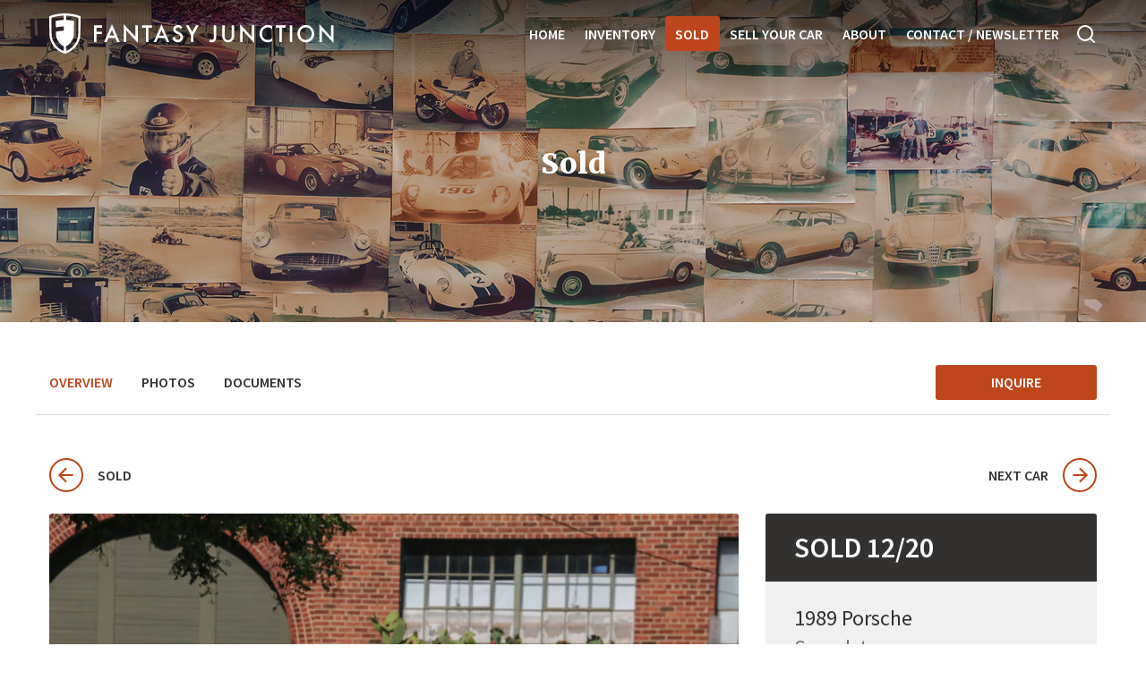

--- FILE ---
content_type: text/html; charset=UTF-8
request_url: https://fantasyjunction.com/sold/1989-porsche-speedster-4/overview
body_size: 9894
content:

 <!doctype html>
 <html class="no-js" lang="en">
 <head>
 		<meta charset="utf-8">
 		<meta http-equiv="x-ua-compatible" content="ie=edge">
 		 		<meta name="viewport" content="width=device-width, initial-scale=1.0">
 		<title>Fantasy Junction: brokers of special interest and collector cars</title>
 		<link rel="icon" href="/img/fantasyfav.png" type="image/png">

      <!-- Global site tag (gtag.js) - Google Analytics -->
      <script async src="https://www.googletagmanager.com/gtag/js?id=UA-4290955-1"></script>
      <script>
         window.dataLayer = window.dataLayer || [];
         function gtag(){dataLayer.push(arguments);}
         gtag('js', new Date());
         gtag('config', 'UA-4290955-1');
      </script>

      <link rel="stylesheet" href="/css/foundation.min.css">
      <link rel="stylesheet" href="/css/fancybox.min.css">
 		<link rel="stylesheet" href="/css/main.css">
 		<link rel="stylesheet" href="https://fonts.googleapis.com/css?family=Source+Sans+Pro:400,400i,600,600i,700,700i">
 		<link rel="stylesheet" href="https://fonts.googleapis.com/css?family=Merriweather:900,900i">
 <style>/* Freeform default Foundation CSS */
button[type=submit].ff-loading {
  display: inline-flex;
  flex-wrap: nowrap;
  align-items: center;
}
button[type=submit].ff-loading:before {
  content: "";
  display: block;
  flex: 1 0 11px;
  width: 11px;
  height: 11px;
  margin-right: 10px;
  border-style: solid;
  border-width: 2px;
  border-color: transparent transparent white white;
  border-radius: 50%;
  animation: ff-loading 0.5s linear infinite;
}

@keyframes ff-loading {
  0% {
    transform: rotate(0);
  }
  100% {
    transform: rotate(1turn);
  }
}
label.required:after {
  content: "*";
  color: #d00;
  margin-left: 5px;
  font-size: 12px;
  font-family: serif;
  font-weight: 700;
}

.submit {
  margin-top: 15px;
}

.submit-align-left {
  text-align: left;
}
.submit-align-left button:not(:first-of-type) {
  margin-left: 5px;
}

.submit-align-center {
  text-align: center;
}
.submit-align-center button:not(:first-of-type) {
  margin-left: 5px;
}

.submit-align-right {
  text-align: right;
}
.submit-align-right button:not(:first-of-type) {
  margin-left: 5px;
}

.submit-align-spread button:first-child {
  float: left;
}
.submit-align-spread button:last-child {
  float: right;
}

.form-rating-field-wrapper label {
  margin-left: 0;
  margin-right: 0;
}
</style></head>
 <body>

 <div class="off-canvas-wrapper">

	<!-- PAGE NAV -->
 	<div class="off-canvas position-right" id="sidenav" data-off-canvas>
                  <ul class="vertical menu">
                           <li class="nav-item"><a href="https://fantasyjunction.com/" class="nav-link">Home</a></li>
                                    <li class="nav-item"><a href="https://fantasyjunction.com/inventory" class="nav-link">Inventory</a></li>
                                    <li class="nav-item"><a href="https://fantasyjunction.com/sold" class="nav-link active">Sold</a></li>
                                    <li class="nav-item"><a href="https://fantasyjunction.com/sell-your-car" class="nav-link">Sell Your Car</a></li>
                                    <li class="nav-item"><a href="https://fantasyjunction.com/about" class="nav-link">About</a></li>
                                    <li class="nav-item"><a href="https://fantasyjunction.com/contact" class="nav-link">Contact / Newsletter</a></li>
                                                   </ul>
      <form id="search-global-small" action="https://fantasyjunction.com/search">
         <div class="input-group">
            <input type="text"  name="q" placeholder="Search for Cars">
            <div class="input-group-button">
               <input type="submit" class="button" value="Search">
            </div>
         </div>
      </form>
 	</div>

 	<!-- PAGE -->
 	<div class="off-canvas-content" data-off-canvas-content>

      
<div class="reveal" id="search-global" data-reveal data-additional-overlay-classes="search-overlay">
   <form action="https://fantasyjunction.com/search">
      <div class="input-group">
         <input type="text"  name="q" placeholder="Search for Cars">
         <div class="input-group-button">
            <input type="submit" class="button" value="Search">
         </div>
      </div>
   </form>
</div>

<header class="short">
   <div id="topbar" class="grid-container">
      <div class="grid-x align-justify align-middle">
         <div class="cell shrink">
            <h1><a href="/" class="logo">Fantasy Junction</a></h1>
         </div>
         <div class="cell auto">
                                    <ul class="menu align-right">
                                             <li class="nav-item"><a href="https://fantasyjunction.com/" class="nav-link">Home</a></li>
                                                            <li class="nav-item"><a href="https://fantasyjunction.com/inventory" class="nav-link">Inventory</a></li>
                                                            <li class="nav-item"><a href="https://fantasyjunction.com/sold" class="nav-link active">Sold</a></li>
                                                            <li class="nav-item"><a href="https://fantasyjunction.com/sell-your-car" class="nav-link">Sell Your Car</a></li>
                                                            <li class="nav-item"><a href="https://fantasyjunction.com/about" class="nav-link">About</a></li>
                                                            <li class="nav-item"><a href="https://fantasyjunction.com/contact" class="nav-link">Contact / Newsletter</a></li>
                                                            <li class="nav-item search"><a href="#" class="nav-link" data-open="search-global">Search</a></li>
                                          </ul>
         </div>
         <div class="toggle cell shrink">
            <button class="menu-icon" type="button" data-open="sidenav" aria-expanded="false" aria-controls="sidenav"></button>
         </div>
      </div>
   </div>

                  <div id="headline" class="grid-container">
      <div class="grid-x align-center-middle text-center">
         <div class="cell small-8">
            <h2>Sold</h2>
         </div>
      </div>
   </div>
   <div id="hero" class="grid-container full">
      <div style="background-image: url(/imager/mastheads/142699/masthead-new-10_3d52ae5a23cff7a92938c3dc7637553b.jpg)"></div>
   </div>
   </header>

				

            
   <div id="car" class="sold">
      <div id="taskbar" class="grid-container">
         <div class="grid-x grid-margin-x align-justify">
            <div class="cell medium-6 small-12">
               <ul class="menu vertical medium-horizontal">
                  <li><a href="#" class="active">Overview</a></li>
                  <li><a href="/sold/1989-porsche-speedster-4/photos">Photos</a></li>
                                    <li><a href="/sold/1989-porsche-speedster-4/documents">Documents</a></li>
                                 </ul>
            </div>
            <div class="cell medium-shrink small-12">
               <div class="text-center inquire">
                  <a href="#inquire" Class="button">Inquire</a>
               </div>
            </div>
         </div>
      </div>
      <section class="grid-container">
         <div class="header grid-x align-justify align-middle">
            <div class="cell shrink">
               <a href="/sold/make" class="more"><span class="sprite-buttons left"><</span>Sold</a>
            </div>
            <div class="cell shrink">
               <a href="/sold/1989-porsche-speedster-3/overview" class="more">Next Car<span class="sprite-buttons right">></span></a>
            </div>
         </div>
         <div class="grid-x grid-margin-x" data-equalizer data-equalize-on="medium">
            <div class="cell large-8 medium-7 small-12 spotlight" data-equalizer-watch>
               <div class="photo">
                                                                                          <a href="/sold/1989-porsche-speedster-4/photos">
                                          <span class="sprite-icons view">View</span>
                     <img src="/imager/photos/cars/Porsche/1989/Speedster/159668/226A7748_5cb22080adf93e589556881890260f15.jpg" alt="226 A7748">
                                       </a>
               </div>
               <div class="grid-x grid-margin-x">
                                                                                                                              <div class="cell small-6">
                     <div class="photo">
                        <a href="/sold/1989-porsche-speedster-4/photos"><span class="sprite-icons view">View</span><img src="/imager/photos/cars/Porsche/1989/Speedster/159662/226A7738_349078569611529b9a6b01910898418d.jpg" alt="226 A7738"></a>
                     </div>
                  </div>
                                                      <div class="cell small-6">
                     <div class="photo">
                        <a href="/sold/1989-porsche-speedster-4/photos"><span class="sprite-icons view">View</span><img src="/imager/photos/cars/Porsche/1989/Speedster/159634/IMG_6997_349078569611529b9a6b01910898418d.JPG" alt="IMG 6997"></a>
                     </div>
                  </div>
                                                   </div>
               <div class="grid-x align-center">
                  <div class="cell shrink">
                     <a href="/sold/1989-porsche-speedster-4/photos" class="button">View All Photos</a>
                  </div>
               </div>
            </div>
            <div class="cell large-4 medium-5 small-12 specs" data-equalizer-watch>
               <div class="price sold">
                  <h2>SOLD 12/20</h2>
               </div>
               <h4>1989 Porsche<br><span>Speedster</span></h4>
               <p>Highly Optioned and Very Striking Speedster with Just 18,700 miles From New. Accompanied by Books, Tools, Accessories, Certificate of Authenticity, and Cover.</p>
               <ul class="no-bullet ruled">
                  <li><span>VIN</span><span>WPOEB091XKS173513</span></li>
                  <li><span>Exterior Color</span><span></span></li>
                  <li><span>Interior Color</span><span></span></li>
                                    <li><span>Mileage</span><span>18792 Miles</span></li>
                                    <li><span>Engine</span><span>3.2L Flat Six Cylinder</span></li>
                                    <li><span>Engine no.</span><span>64K06093</span></li>
                                    <li><span>Transmission</span><span>5-Speed Manual Transaxle (G50)</span></li>
                  <li><span>Status</span><span>Sold</span></li>
                  <li><span>Stock</span><span>FJ2409</span></li>
               </ul>
            </div>
         </div>
      </section>
      <section class="grid-container smash-top">
         <div class="grid-x grid-margin-x">
            <div class="cell large-8 medium-7 small-12">
               <div class="grid-x">
                  <div class="cell small-12">
                                          <h3>Description</h3>
                     <p>1989 Porsche Speedster<br />VIN: WPOEB091XKS173513, engine no. 64K06093<br />Grand Prix White with Red and Black Leather Interior<br /><br />In 1989 Porsche assembled their final iteration of the G-Series torsion-bar based 911 chassis – the Speedster. Designed with reverence to the iconic 356 Speedster, the car was developed as a heritage statement using the very best in Porsche technology available at that time. Utilizing the 911 Carrera as the platform, the 1989 Speedster was produced for only six months, in part because of the high cost and near hand-built nature of the vehicle - just 2,104 were built. Rarer still, a mere 802 were delivered to North America under US specifications equipped with Standard US Emissions. Since its debut more than thirty years ago, 1989 Speedsters have become highly sought after particularly for their combined rarity and fantastic driving manners. <br /><br />As the last of the astonishing 25 year run of the venerable air-cooled 911, the Speedsters were built with design simplicity and road-going purity in mind, much like the original 356 Speedsters. As such, there is no power steering, no ABS, and only one computer aiding engine management: the ECU that delivers precise information to the 3.2 liter 231 hp flat six. All Speedsters were outfitted with the highly desirable Getrag G50 5-speed transaxle, which featured improved durability, better synchromesh, and a hydraulic clutch. Power assisted, cross-drilled, and ventilated disc brakes with alloy calipers performed stopping duties, peeking through 16” diameter Fuchs forged alloy wheels.<br /><br />The convertible body design was highly refined, most prominently featuring a lower profile windscreen (cut three inches shorter) and raked back five more degrees to achieve an aggressive, hunkered down look. The convertible top was a lightweight single layer of material intended for temporary use only, and when raised in position, gave the car a striking and visually unique appearance. The quarter windows were removed, and door glass properly shaped to accommodate the new roofline. Rarely does a car look so good both with the top down and up. In the case of the ’89 Speedster the top-up delivers the goods and also offers weather protection. To further enhance the historic reference to the original, the rear seats were deleted, and the rear compartment covered with a fiberglass hard shell cover painted to match the car’s exterior. All of these changes not only improved the overall looks and unique character of the new Speedster, typical for Porsche, these changes delivered substantial weight savings even down to details that included manual crank windows and eliminated central locks. <br /><br />Upon release to the public, Porsche dealers offered examples rapidly trading above $100,000, despite its already substantial original sticker price of $65,480. Today the rarity, lightweight configuration, and distinctive styling make original 1989 Speedsters highly sought after by enthusiasts who enjoy rare but driver-friendly, 5-speed manual, unassisted performance cars.<br /><br />According to the Porsche Certificate of Authenticity, this stunning example was completed June 16, 1989. Finished in Grand Prix White and optioned with multiple features including a rare Porsche Exclusive (Sonderwunschprogramm) option leather steering wheel rim. According to the Porsche options codes shown on the underside of the hood, the following options were installed at the factory:<br />C02 – US Designation<br />*XG5 – Steering wheel rim covered with special leather (typ F/Ati)<br />018 – Steering wheel with elevated hub<br />139 – Seat heating (Left)<br />220 – Locking differential 40%<br />243 – Short shifter lever for G50 Transmission <br />286 – Intensified windscreen washer<br />288 – Headlamp washer<br />340 – Seat heating (Right)<br />348 – Fuchs wheel centers painted white<br />383 – Sport seats, left, electrical height adjustment<br />387 – Sport seats, right, electrical height adjustment<br />419 – Luggage compartment instead of rear seats<br />454 – Automatic speed control<br />494 – Amplifier<br />533 – Alarm<br />559 – Air conditioner<br />691 – CD-radio Alpine Porsche CD-2<br />*Note - Exclusive equipment Porsche Exclusive (Sonderwunschprogramm)<br /><br /></p>
<p>According to the recent Carfax, the car was delivered to Logan, Utah where the first owner retained the car until 1994. Subsequent ownership and regular services are noted as miles accumulated at a consistent but limited rate. In 2013, with approximately 16,000 miles, the car was serviced, new tires installed, wipers replaced, battery replaced, and a four-wheel alignment performed. In 2014, with 16,400 miles, the shift linkage was repaired, and shifter bushings replaced, exhaust pipe seal replaced, valve cover gaskets replaced, engine oil cooler line repaired, drive belt replaced, crankshaft oil seal replaced, and an oil and filter service performed. Currently 18, 800 miles are showing on the car, which is consistent with recorded mileage accumulated and displayed since the initial 1989 Carfax entry and subsequent multiple mileage entries. </p>
<p>Today this beautiful Speedster exhibits not only wonderful and unique colors, it has been preserved and thoughtfully cared for by previous owners. The paint on the car has been checked with a digital paint meter. All the major body surfaces verify that this is the original Grand Prix White paint sprayed at the factory, with the exception of the hood, which appears to have been repainted very likely to improve cosmetic condition attributed to typical stone chips. The paint is beautiful throughout with high gloss and no marks of significance. The lower rocker surfaces, front valance, and rear fender flares are free from major chips or damage, with one or two minor imperfections evident when viewed on the lower portion of the rocker panels. The glass and windscreen are in excellent condition. Lighting, trim, and emblems are also exemplary, indicating mild road use and indoor storage over the years of ownership. The black canvas top has a tight fit to the windshield frame and shows beautifully on the car. The wheels are free from edge marks or curb rash, offering a unique appearance with factory Grand Prix white painted inserts. The Michelin tires appear to be the set of four installed in 2018, showing minimal use, confirmed by the miles noted when they were installed. </p>
<p>The interior is striking and, once again, very unique. The upholstery, carpets, dashboard, instruments, and switches all appear in excellent visual condition. The contrasting red and black interior elements against the white exterior truly make for a stunning appearance. The instruments have bright color and clarity, and the dashboard exhibits fresh textures with no significant visible wear. The red and black console is handsomely trimmed, once again giving a unique visual appearance to the interior. The optional leather wrapped steering wheel shows some evidence of use around the rim, however considering the rarity of this special-order original option it is important to retain the original finish. The leather seats display excellent finish with no evidence of wear or bolster marks. The carpeting is in excellent condition, showing only some wear in the foot-wells and driver’s floor mat. Door panels show no cracks or flaws and are smooth and clean, again featuring red and black unique and stunning color contrast. <br /><br />The engine compartment is clean and appears unmodified. The factory finishes appear consistent with the recorded miles, with mild evidence of typical age to the casting finish on the air impeller and housing. The remaining engine components and details are quite nice overall. The front storage compartment is also in excellent condition, with no modifications and very nice visual presentation. The correct red rim space saving spare is in place as are the factory labels, paint code labels, and factory tools. Underneath, the car displays original components with typical evidence of use but still retaining the overall factory finishes, proper fittings, and accuracy, which has become harder and harder to find even in a 30 year-old car. There is no visual evidence of structural compromise when viewing the floor or major suspension attachment points on the car. <br /><br />The car starts instantly and immediately settles into a smooth idle. The G-50 5-speed gearbox and clutch work smoothly together through all gears. The 3.2 liter engine, braking, and steering were among the top levels of performance when new and these same traits are repeated in this fine example delivering solid and smooth road manners – a tribute to Porsche engineering when new, echoed in their preserved endurance offering enthusiastic enjoyment for a new generation of collectors. Included with the car is a host of original items offered at delivery when new including owner’s books, Porsche owner’s pouch, tools, tool roll, and radio service booklet, as well as a copy of the recent Carfax and Porsche Certificate of Authenticity. <br /><br />This is an exceptional opportunity to acquire a highly optioned low mile 1989 Porsche Speedster offered in fabulous colors. As the final 911 iteration, the 1989 Porsche Speedster is one of only 802 examples built for the US market. This car is ready to be driven, shown, or continually preserved as an ongoing and enjoyable tribute to Porsche excellence and the timeless legacy of the original Speedster.</p>
                                       </div>
                  <div class="cell small-12 text-center">
                     <a href="/sold/1989-porsche-speedster-4/photos" class="button">View All Photos</a>
                  </div>
                  <div id="inquire" class="cell small-12">
                     <p class="disclaimer">The above vehicle information is complete and accurate to the best of our knowledge at the time it is posted to this website. Corrections or additional information is always appreciated. All advertised prices exclude government fees and taxes, any finance charges, any dealer document preparation charge, and any emission testing charge. Vehicles are subject to prior sale. All advertised to be true but not guaranteed. We assume no liability for errors or omissions.</p>
                     <h4>Inquire About This Car</h4>
                     <p class="address">Fantasy Junction&nbsp;&nbsp;•&nbsp;&nbsp;510-653-7555&nbsp;&nbsp;•&nbsp;&nbsp;1145 Park Ave, Emeryville, CA 94608</p>
                                          
<form  id="inquire-form" method="post" data-id="bad3e2-form-4LGdR7E1p_019BJNBxN_163acaeb58badf9051905e3931ac5704ca54844369774ba0292a7" data-handle="inquire" data-success-message="Form has been submitted successfully!" data-error-message="Sorry, there was an error submitting the form. Please try again." data-freeform data-honeypot data-honeypot-name="freeform_form_handle_25e59b" data-honeypot-value="69947baff" >
<input type="hidden" name="action" value="freeform/api/form" /><input type="hidden" name="formReturnUrl" value="cb4d6a7c8dad501c6c3046d879716646ca2a23e42bd2149568035972825baa21/sold/1989-porsche-speedster-4/overview?success=contact#inquire" /><input type="hidden" name="formHash" value="4LGdR7E1p_019BJNBxN_163acaeb58badf9051905e3931ac5704ca54844369774ba0292a7" /><input type="hidden" name="CRAFT_CSRF_TOKEN" value="gl8O1ymxmVEEX1eoeIlvufphgHMw8r0lcgUWCPldIMbJ1lvtKKL-DccTUZUf-t0caTkTzE75G9eZD-QJVMvYQyVLLkvOH3qRuKZrsmvTk0Q=" /><input  class name="stock" type="hidden" id="form-input-stock" value="FJ2409"/><input  class name="car" type="hidden" id="form-input-car" value="1989-Porsche-Speedster"/><input  class name="price" type="hidden" id="form-input-price" value="167500"/><input  class name="url" type="hidden" id="form-input-url" value="https://fantasyjunction.com/inventory/1989-porsche-speedster-4"/><div id="bad3e2-form-4LGdR7E1p_019BJNBxN_163acaeb58badf9051905e3931ac5704ca54844369774ba0292a7" data-scroll-anchor></div><div class="freeform_form_handle_25e59b" style="position: absolute !important; width: 0 !important; height: 0 !important; overflow: hidden !important;" aria-hidden="true" tabindex="-1"><label aria-hidden="true" tabindex="-1" for="freeform_form_handle_25e59b">Leave this field blank</label><input type="text" value="36aa32" name="freeform_form_handle_25e59b" id="freeform_form_handle_25e59b" aria-hidden="true" tabindex="-1" /></div>

<script>
  var form = document.querySelector('[data-id="bad3e2-form-4LGdR7E1p_019BJNBxN_163acaeb58badf9051905e3931ac5704ca54844369774ba0292a7"]');
  if (form) {
    form.addEventListener("freeform-ready", function (event) {
      var freeform = event.target.freeform;

      freeform.setOption("errorClassBanner", ["callout", "alert", "form-errors"]);
      freeform.setOption("errorClassList", ["errors"]);
      freeform.setOption("errorClassField", "has-error");
      freeform.setOption("successClassBanner", ["callout", "success"]);
    })

    form.addEventListener("freeform-stripe-styling", function (event) {
      event.detail.base = {
        fontSize: "16px",
        fontFamily: "-apple-system,BlinkMacSystemFont,\"Segoe UI\",Roboto,\"Helvetica Neue\",Arial,sans-serif,\"Apple Color Emoji\",\"Segoe UI Emoji\",\"Segoe UI Symbol\",\"Noto Color Emoji\"",
      }
    })
  }
</script>



<div class="grid-container">
    <div class="grid-x grid-margin-x grid-x grid-margin-x">
                    
            
                                    
            
            <div class="cell small-12 medium-6 cell">

                
                    <label for="form-input-firstName" class="required">First</label>
<input  class="form-control " name="firstName" type="text" id="form-input-firstName" maxlength="60" placeholder="Enter in Your First Name" data-required/>

                            </div>
                    
            
                                    
            
            <div class="cell small-12 medium-6 cell">

                
                    <label for="form-input-lastName" class="required">Last</label>
<input  class="form-control " name="lastName" type="text" id="form-input-lastName" maxlength="60" placeholder="Enter in Your Last Name" data-required/>

                            </div>
            </div>
    <div class="grid-x grid-margin-x grid-x grid-margin-x">
                    
            
                                    
            
            <div class="cell small-12 medium-6 cell">

                
                    <label for="form-input-email" class="required">Email</label>
<input  class="form-control" name="email" type="email" id="form-input-email" placeholder="Enter in Email Address" data-required/>

                            </div>
                    
            
                                    
            
            <div class="cell small-12 medium-6 cell">

                
                    <label for="form-input-phone" class="required">Phone</label>
<input  class="form-control " name="phone" type="tel" id="form-input-phone" placeholder="Enter in Phone Number" data-required/>

                            </div>
            </div>
    <div class="grid-x grid-margin-x grid-x grid-margin-x">
                    
            
                                    
            
            <div class="cell small-12 medium-12 cell">

                
                    <label for="form-input-questions" class>Questions</label>
<textarea  class="form-control" name="questions" id="form-input-questions" rows="5" placeholder="Enter in Your Message"></textarea>

                            </div>
            </div>
    <div class="grid-x grid-margin-x grid-x grid-margin-x">
                    
            
                                    
                                        
            <div class="cell small-12 medium-12 submit submit-align-right cell">

                
                    <button  class="button" data-submit-button="1" type="submit" name="form_page_submit">Submit</button>

                            </div>
            </div>
</div>

<script src="https://fantasyjunction.com/freeform/plugin.js?v=9545615fa2506715cae886139c7d50fd09b5ff6a"></script><link rel="stylesheet" href="https://fantasyjunction.com/freeform/plugin.css?v=ac7ec6ff2a861f36a476cabb10430036545bc25f" /></form>

                  </div>
               </div>
            </div>
            <div class="cell large-4 medium-5 small-12 sidebar">
               <h3>Similar Cars</h3>

                                                
                                                                        
                                                            
  <div class="card">
    <div class="photo flat">
                           <a href="/inventory/1976-porsche-911s-targa/overview"><span class="sprite-icons view">View</span><img src="/imager/photos/cars/Porsche/1976/911S-Targa/362490/250728-911S-01_349078569611529b9a6b01910898418d.jpg" alt="250728 911 S 01"></a>
           </div>
    <div class="card-section">
       <header>
          <h2>1976</h2>
                    <div class="price">
             <h4>POA</h4>
                       </div>
                 </header>
                     <h4>Porsche</h4>
              <h5>911S Targa</h5>
       <p>Bring A Trailer auction preview: Restored with 993 body kit, Ferrari brakes, and much more!</p>
    </div>
 </div>
  <div class="card">
    <div class="photo flat">
                           <a href="/inventory/1997-porsche-cup-3-8-rsr/overview"><span class="sprite-icons view">View</span><img src="/imager/photos/cars/Porsche/1997/993-CUP-3.8-RSR/372738/DSC09703-final_349078569611529b9a6b01910898418d.jpg" alt="DSC09703 final"></a>
           </div>
    <div class="card-section">
       <header>
          <h2>1997</h2>
                    <div class="price">
             <h4>$735,000</h4>
                       </div>
                 </header>
                     <h4>Porsche</h4>
              <h5>993 CUP 3.8 RSR</h5>
       <p>1 of just 30 examples constructed, the final evolution of the naturally aspirated, air-cooled racing 911. Substantial...</p>
    </div>
 </div>
  <div class="card">
    <div class="photo flat">
                           <a href="/inventory/1970-porsche-917k-replica-by-lmk/overview"><span class="sprite-icons view">View</span><img src="/imager/photos/cars/Porsche/1970/917K-replica-by-LMK/368702/DSC06546_349078569611529b9a6b01910898418d.jpg" alt="DSC06546"></a>
           </div>
    <div class="card-section">
       <header>
          <h2>1970</h2>
                    <div class="price">
             <h4>POA</h4>
                       </div>
                 </header>
                     <h4>Porsche</h4>
              <h5>917K replica by LMK</h5>
       <p>Bring A Trailer auction preview: Street-plated immaculate 4 year build by LMK of Australia. Dry-sump Porsche 3.6L...</p>
    </div>
 </div>
                   
                           </div>
         </div>
      </section>
      <section class="grid-container">
         <div class="grid-x align-justify align-middle">
            <div class="cell shrink">
               <a href="/sold" class="more"><span class="sprite-buttons left"><</span>Sold</a>
            </div>
            <div class="cell shrink">
               <a href="/sold/1989-porsche-speedster-3/overview" class="more">Next Car<span class="sprite-buttons right">></span></a>
            </div>
         </div>
      </section>
   </div>




      
<footer>
   <div class="grid-container">
      <div class="grid-x grid-margin-x">
         <div class="cell large-6 medium-7 small-12">
            <h4>Newsletter Signup</h4>
                        <form  id="newsletter-footer" method="post" data-id="2a2285-form-ZWwEqjPzK_pKxOXdOX1_0e936a621aa776c21c4be40a1de3f78d636b58e069774ba3ceb7e" data-handle="newsletter" data-success-message="Form has been submitted successfully!" data-error-message="Sorry, there was an error submitting the form. Please try again." data-freeform data-honeypot data-honeypot-name="freeform_form_handle_253541" data-honeypot-value="03c93615b" >
<input type="hidden" name="action" value="freeform/api/form" /><input type="hidden" name="formReturnUrl" value="67d66dd063a93591391780dc0133266ac28e8bb266e84a1d18ef6d8b72665d34/contact?success=newsletter" /><input type="hidden" name="formHash" value="ZWwEqjPzK_pKxOXdOX1_0e936a621aa776c21c4be40a1de3f78d636b58e069774ba3ceb7e" /><input type="hidden" name="CRAFT_CSRF_TOKEN" value="gl8O1ymxmVEEX1eoeIlvufphgHMw8r0lcgUWCPldIMbJ1lvtKKL-DccTUZUf-t0caTkTzE75G9eZD-QJVMvYQyVLLkvOH3qRuKZrsmvTk0Q=" /><div id="2a2285-form-ZWwEqjPzK_pKxOXdOX1_0e936a621aa776c21c4be40a1de3f78d636b58e069774ba3ceb7e" data-scroll-anchor></div><div class="freeform_form_handle_253541" style="position: absolute !important; width: 0 !important; height: 0 !important; overflow: hidden !important;" aria-hidden="true" tabindex="-1"><label aria-hidden="true" tabindex="-1" for="freeform_form_handle_253541">Leave this field blank</label><input type="text" value="6440ca" name="freeform_form_handle_253541" id="freeform_form_handle_253541" aria-hidden="true" tabindex="-1" /></div>

            <div class="grid-x">
                                             <div class="cell small-12 medium-auto field">
                  <input type="text" name="name" value=""  placeholder="Name">
                                 </div>
               <div class="cell small-12 medium-auto field">
                  <input type="email" name="email" placeholder="Email Address">
                                 </div>
               <div class="cell small-12 medium-shrink">
                  <input type="submit" class="button" value="Submit">
               </div>
            </div>

            </form>

         </div>
         <div class="cell large-6 medium-5 small-12">
            <ul  class="menu align-right"><li  class="nav-item"><a  class="nav-link" href="https://fantasyjunction.com/">Home</a></li><li  class="nav-item"><a  class="nav-link" href="https://fantasyjunction.com/inventory">Inventory</a></li><li  class="nav-item"><a  class="nav-link active" href="https://fantasyjunction.com/sold">Sold</a></li><li  class="nav-item"><a  class="nav-link" href="https://fantasyjunction.com/sell-your-car">Sell Your Car</a></li><li  class="nav-item"><a  class="nav-link" href="https://fantasyjunction.com/about">About</a></li><li  class="nav-item"><a  class="nav-link" href="https://fantasyjunction.com/contact">Contact</a></li></ul>
            <ul class="menu social align-right">
                                                            <li><a href="https://www.instagram.com/fantasyjunction/" class="instagram">Instagram</a></li>
                              <li><a href="https://www.facebook.com/FantasyJunction/" class="facebook">Facebook</a></li>
                           </ul>
         </div>
      </div>
      <div class="grid-x align-middle align-justify">
         <div class="cell medium-auto small-12">
            <p class="address medium-text-left text-center">1145 Park Ave, Emeryville, CA 94608<span>&nbsp;&nbsp;|&nbsp;&nbsp;</span><span>P: 510-653-7555&nbsp;&nbsp;|&nbsp;&nbsp;F: 510-653-9754</span></p>
         </div>
         <div class="cell medium-shrink small-12">
            <div class="logo">Fantasy Junction</div>
         </div>
         <div class="cell medium-auto small-12">
            <p class="copyright medium-text-right text-center">© 2019 Fantasy Junction. All rights reserved.
                                                            <span><a href="">Terms of Use</a></span>
                              <span><a href="">Privacy Policy</a></span>
                           </p>
         </div>
      </div>
   </div>
</footer>

	</div>
</div>


<script src="/lib/jquery.js"></script>
<script src="/lib/what-input.js"></script>
<script src="/lib/foundation.min.js"></script>
<script src="/lib/fancybox.min.js"></script>
<script src="/js/main.js"></script>

</body>
</html>


--- FILE ---
content_type: text/css
request_url: https://fantasyjunction.com/css/main.css
body_size: 5325
content:
/*
Site: Fantasy Junction
Version: 1.0
Date: 08.01.18
Design/Dev: Kinetik Media LLC
*/
*,
body,
html {
  font-family: "Source Sans Pro", sans-serif;
  color: #333231; }

section {
  padding: 3rem .9375rem; }

strong {
  font-weight: 600; }

h1, h2 {
  font-family: "Merriweather", sans-serif;
  font-weight: 900; }

h2 {
  font-size: 2rem; }

h3, h4, h5, h6 {
  font-family: "Source Sans Pro", sans-serif; }

h3 {
  font-size: 1.5rem;
  font-weight: 600;
  text-transform: uppercase;
  margin-bottom: 1.5rem; }

h4 {
  font-size: 1.5rem; }

h5 {
  color: #408EC6;
  margin-bottom: 1rem; }

a {
  text-transform: uppercase;
  color: #BE461C;
  font-weight: 600; }
  a:hover {
    color: #646B70; }

.button {
  width: 180px;
  max-width: 180px;
  background: #BE461C;
  font-family: "Source Sans Pro";
  font-weight: 600;
  font-size: 1rem;
  text-transform: uppercase;
  border-radius: 3px; }
  @media screen and (max-width: 39.9375em) {
    .button {
      margin-bottom: 1rem;
      width: 100%; } }
  .button:hover {
    background: #646B70; }

.more {
  text-transform: uppercase;
  color: #333231;
  font-weight: 600;
  height: 38px;
  display: inline-block;
  line-height: 2.4; }
  .more:hover {
    color: #646B70; }

#contact-form,
#newsletter-form,
#inquire-form {
  background: #F1F1F1;
  padding: 1rem;
  border-radius: 3px; }

form .submit {
  margin-top: 0; }
  form .submit .button {
    margin-bottom: 0; }

label {
  font-size: 1rem;
  color: #333231;
  margin-bottom: 0.75rem;
  text-transform: uppercase;
  font-weight: 600; }
  label::after {
    color: #BE461C !important;
    font-family: inherit !important;
    font-size: inherit !important; }

.callout {
  padding: 1rem;
  background: #408EC6;
  color: #ffffff !important;
  border: none;
  margin-bottom: 1rem;
  border-radius: 3px; }
  .callout.alert {
    background: #A4151B; }

input[type=text],
input[type=email],
input[type=password],
input[type=number],
input[type=url],
textarea {
  border-radius: 3px !important;
  box-shadow: none !important;
  border: 1px solid #d8dcde !important; }
  input[type=text]:focus,
  input[type=email]:focus,
  input[type=password]:focus,
  input[type=number]:focus,
  input[type=url]:focus,
  textarea:focus {
    outline: none !important;
    border: 1px solid #BE461C !important;
    box-shadow: 0 0 5px #BE461C !important; }

textarea {
  min-width: 100%;
  min-height: 120px; }

input[type=submit] {
  width: 180px;
  max-width: 180px;
  border-radius: 3px;
  margin-bottom: 0; }

select {
  max-width: 180px;
  border: none;
  background: url("../img/icon-arrow-down.svg") right 12px center no-repeat;
  background-color: #BE461C !important;
  color: #ffffff;
  font-family: "Source Sans Pro";
  font-weight: 600;
  font-size: 1rem;
  text-transform: uppercase;
  border-radius: 3px !important;
  cursor: pointer; }
  select:hover, select:focus {
    background-color: #646B70 !important;
    border: none;
    box-shadow: none; }

.errors {
  margin-bottom: 1rem; }
  .errors li {
    color: #A4151B;
    text-transform: uppercase;
    font-weight: 600; }

.stripe {
  background: #AFB6BB; }

.caption {
  background: #408EC6; }
  .caption h2 {
    color: #ffffff;
    font-style: italic;
    margin-bottom: 0; }
    @media screen and (max-width: 39.9375em) {
      .caption h2 {
        font-size: 1.5rem; } }
  .caption h3 {
    color: #ffffff;
    margin-top: 2rem;
    margin-bottom: 0;
    font-size: 1.5rem;
    font-weight: 400; }

.ruled li {
  border-bottom: 1px solid #d8dcde;
  padding: 0.25rem 0; }
  .ruled li:last-child {
    border-bottom: none;
    margin-bottom: 0; }

.spaced li {
  margin-bottom: 1rem; }
  .spaced li:last-child {
    margin-bottom: 0; }

.list-1 li,
.list-2 li,
.list-3 li {
  -webkit-column-break-inside: avoid;
  page-break-inside: avoid;
  break-inside: avoid;
  border-bottom: 1px solid #d8dcde;
  padding: 0.35rem 0; }

.list-2 {
  -webkit-column-count: 2;
          column-count: 2;
  -webkit-column-width: 50%;
          column-width: 50%;
  -webkit-column-gap: 2rem;
          column-gap: 2rem; }
  @media screen and (max-width: 39.9375em) {
    .list-2 {
      -webkit-column-count: 1;
              column-count: 1; } }

.list-3 {
  -webkit-column-count: 3;
          column-count: 3;
  -webkit-column-width: 33.33%;
          column-width: 33.33%;
  -webkit-column-gap: 2rem;
          column-gap: 2rem; }
  @media screen and (max-width: 39.9375em) {
    .list-3 {
      -webkit-column-count: 1;
              column-count: 1; } }

.card {
  border-radius: 3px;
  border: none;
  background: #F1F1F1;
  margin-bottom: 2rem; }
  @media screen and (max-width: 39.9375em) {
    .card {
      margin-bottom: 0.935rem; } }
  .card .card-section {
    padding: 1.5rem; }
    .card .card-section header {
      border-bottom: 1px solid #d8dcde;
      padding-bottom: 1rem;
      margin-bottom: 1rem;
      display: -webkit-box;
      display: -webkit-flex;
      display: flex;
      -webkit-box-orient: horizontal;
      -webkit-box-direction: normal;
      -webkit-flex-direction: row;
              flex-direction: row;
      -webkit-flex-wrap: nowrap;
              flex-wrap: nowrap;
      -webkit-box-pack: justify;
      -webkit-justify-content: space-between;
              justify-content: space-between;
      -webkit-box-align: center;
      -webkit-align-items: center;
              align-items: center; }
      .card .card-section header h2 {
        line-height: 1;
        margin-bottom: 0; }
      .card .card-section header .price {
        background: #408EC6;
        display: -webkit-box;
        display: -webkit-flex;
        display: flex;
        -webkit-box-pack: justify;
        -webkit-justify-content: space-between;
                justify-content: space-between;
        padding: 0.68rem 1rem;
        min-width: 180px;
        position: relative;
        right: -1.5rem;
        border-top-left-radius: 3px;
        border-bottom-left-radius: 3px; }
        .card .card-section header .price.sold {
          background: #333231; }
        .card .card-section header .price h4 {
          font-size: 1.5rem;
          line-height: 1;
          margin-bottom: 0;
          color: #ffffff;
          font-weight: 600;
          font-family: "Source Sans Pro"; }
        .card .card-section header .price span {
          border: 1px solid #ffffff;
          color: #ffffff;
          font-size: 0.8rem;
          text-align: center;
          text-transform: uppercase;
          border-radius: 3px;
          padding: 0 0.5rem;
          font-weight: 600;
          margin-left: 0.675rem;
          line-height: 1.85; }
    .card .card-section h4 {
      font-size: 1.5rem;
      color: #333231;
      line-height: 1; }
    .card .card-section h5 {
      font-size: 1.125rem;
      color: #6c777f;
      line-height: 1;
      margin-bottom: 0; }
    .card .card-section p {
      margin-top: 1.25rem; }

.photo, .image, .document, #page .photo {
  position: relative;
  height: 0;
  padding-bottom: 66.66%;
  overflow: hidden;
  border-radius: 3px; }
  .photo.flat, .flat.image, .flat.document, #page .flat.photo {
    border-bottom-left-radius: 0;
    border-bottom-right-radius: 0; }
  .photo.sold a, .sold.image a, .sold.document a, #page .sold.photo a {
    background: #AFB6BB;
    -webkit-transition: background 0.2s ease-in-out;
    transition: background 0.2s ease-in-out; }
    .photo.sold a:hover, .sold.image a:hover, .sold.document a:hover, #page .sold.photo a:hover {
      background: #333231; }
    .photo.sold a img, .sold.image a img, .sold.document a img, #page .sold.photo a img {
      -webkit-filter: opacity(40%);
              filter: opacity(40%); }
  .photo img, .image img, .document img, #page .photo img {
    width: 100%;
    height: auto;
    -o-object-fit: cover;
       object-fit: cover; }
  .photo span.count, .image span.count, .document span.count, #page .photo span.count {
    position: absolute;
    display: block;
    background: #333231;
    color: #ffffff;
    padding: 0.25rem 0.5rem;
    text-align: center;
    z-index: 999;
    min-width: 32px; }
    @media screen and (max-width: 39.9375em) {
      .photo span.count, .image span.count, .document span.count, #page .photo span.count {
        min-width: 18px;
        padding: 0 0.25rem; } }
  .photo a, .image a, .document a, #page .photo a {
    display: -webkit-box;
    display: -webkit-flex;
    display: flex;
    -webkit-box-pack: center;
    -webkit-justify-content: center;
            justify-content: center;
    -webkit-box-align: center;
    -webkit-align-items: center;
            align-items: center;
    overflow: hidden;
    background: #333231; }
    .photo a span.view, .image a span.view, .document a span.view, #page .photo a span.view,
    .photo a span.expand,
    .image a span.expand,
    .document a span.expand,
    #page .photo a span.expand {
      display: block;
      width: 24px;
      height: 24px;
      position: absolute;
      visibility: hidden;
      z-index: 99;
      background-position-y: -24px;
      margin-right: 0; }
    .photo a img, .image a img, .document a img, #page .photo a img {
      width: 100%;
      height: auto;
      -o-object-fit: cover;
         object-fit: cover;
      -webkit-transition: all 0.2s ease-in-out;
      transition: all 0.2s ease-in-out; }
    .photo a:hover span.view, .image a:hover span.view, .document a:hover span.view, #page .photo a:hover span.view,
    .photo a:hover span.expand,
    .image a:hover span.expand,
    .document a:hover span.expand,
    #page .photo a:hover span.expand {
      visibility: visible; }
    .photo a:hover img, .image a:hover img, .document a:hover img, #page .photo a:hover img {
      -webkit-transform: scale(1.1);
              transform: scale(1.1);
      -webkit-filter: grayscale(100%) opacity(50%);
              filter: grayscale(100%) opacity(50%); }

.image {
  padding-bottom: 0;
  height: auto; }
  .image a span.link {
    visibility: hidden;
    display: block;
    position: absolute;
    color: #ffffff;
    display: block;
    width: auto;
    height: auto;
    font-size: 1.25rem;
    z-index: 99; }
  .image a:hover span.link {
    visibility: visible; }

.document {
  padding-bottom: 0;
  height: auto; }
  .document a {
    color: #ffffff;
    display: block;
    width: auto;
    height: auto;
    font-size: 1.25rem;
    border: 1px solid #d8dcde; }

.sprite-icons {
  display: inline-block;
  width: 24px;
  height: 24px;
  text-indent: -9999px;
  background: url("../img/sprite-icons.svg") 0 0 no-repeat;
  margin-right: 1rem; }
  .sprite-icons.instagram {
    background-position-x: 0; }
  .sprite-icons.facebook {
    background-position-x: -24px; }
  .sprite-icons.calendar {
    background-position-x: -48px; }
  .sprite-icons.view {
    background-position-x: -72px; }
  .sprite-icons.expand {
    background-position-x: -96px; }

.sprite-buttons {
  display: inline-block;
  width: 38px;
  height: 38px;
  text-indent: -9999px;
  background: url("../img/sprite-buttons.svg") 0 0 no-repeat; }
  .sprite-buttons:hover {
    background-position-y: -38px; }
  .sprite-buttons.left {
    background-position-x: 0;
    margin-right: 1rem; }
  .sprite-buttons.right {
    background-position-x: -38px;
    margin-left: 1rem; }
  .sprite-buttons.plus {
    background-position-x: -76px; }

.header {
  margin-bottom: 1.5rem; }
  .header h3 {
    margin-bottom: 0;
    line-height: 1; }
  .header p {
    margin-bottom: 0;
    color: #AFB6BB; }

.footer {
  margin-top: 1.5rem; }

#taskbar {
  margin-top: 3rem;
  padding-bottom: 1rem;
  border-bottom: 1px solid #d8dcde; }
  @media screen and (max-width: 39.9375em) {
    #taskbar {
      padding-bottom: 3rem; } }
  #taskbar .results {
    color: #BE461C; }
  @media screen and (max-width: 39.9375em) {
    #taskbar .menu li {
      text-align: center; } }
  #taskbar .menu li:first-child a {
    padding-left: 0; }
  #taskbar .menu li a {
    color: #333231;
    text-transform: uppercase;
    font-weight: 600; }
    @media screen and (max-width: 39.9375em) {
      #taskbar .menu li a {
        padding: 0.5rem !important; } }
    #taskbar .menu li a:hover {
      opacity: 0.5; }
    #taskbar .menu li a.active {
      color: #BE461C; }
      #taskbar .menu li a.active:hover {
        opacity: 1; }
  @media screen and (max-width: 39.9375em) {
    #taskbar form {
      margin-top: 1.5rem; } }
  #taskbar form .input-group {
    margin-bottom: 0; }
  #taskbar form input[type=text] {
    margin-bottom: 0;
    border-top-right-radius: 0 !important;
    border-bottom-right-radius: 0 !important;
    border-right: none !important; }
  #taskbar form input[type=submit] {
    width: 39px;
    margin-bottom: 0;
    text-indent: -9999px;
    border-top-left-radius: 0;
    border-bottom-left-radius: 0;
    border-top-right-radius: 3px !important;
    border-bottom-right-radius: 3px !important;
    background: url("../img/icon-search.svg") center center no-repeat;
    background-color: #BE461C; }
    #taskbar form input[type=submit]:hover {
      background-color: #646B70; }
  #taskbar select {
    margin-bottom: 0; }
    @media screen and (max-width: 39.9375em) {
      #taskbar select {
        margin-top: 1.5rem;
        max-width: 100%; } }
  @media screen and (max-width: 39.9375em) {
    #taskbar .inquire {
      margin-top: 1.5rem; } }
  #taskbar .inquire .button {
    margin-bottom: 0;
    padding: .5rem;
    height: 2.4375rem;
    line-height: 1.35; }

@media screen and (max-width: 39.9375em) {
  .smash-top {
    padding-top: 0; } }

@media screen and (max-width: 39.9375em) {
  .smash-bottom {
    padding-bottom: 0; } }

.gap-top {
  margin-top: 2rem; }
  @media screen and (max-width: 39.9375em) {
    .gap-top {
      margin-top: 1rem; } }

.gap-bottom {
  margin-bottom: 2rem; }
  @media screen and (max-width: 39.9375em) {
    .gap-bottom {
      margin-bottom: 1rem; } }

.line-top {
  border-top: 1px solid #d8dcde; }

.line-bottom {
  border-bottom: 1px solid #d8dcde; }

.small {
  padding: 1rem .9375rem; }

@media screen and (max-width: 39.9375em) {
  .sidebar {
    margin-top: 2rem;
    border-top: 1px solid #d8dcde;
    padding-top: 2rem; } }

#sidenav {
  background: #333231;
  padding: 1rem 2rem; }
  #sidenav .menu li > a {
    color: #ffffff;
    text-transform: uppercase;
    font-weight: 600;
    padding: 0.7rem 0; }
    #sidenav .menu li > a.active {
      color: #BE461C; }
  #sidenav form {
    margin-top: 2rem; }

.search-overlay {
  background-color: rgba(10, 10, 10, 0.65); }

#search-global,
#search-global-small {
  border: none;
  border-radius: 3px; }
  #search-global .input-group,
  #search-global-small .input-group {
    margin-bottom: 0; }
  #search-global input[type=text],
  #search-global-small input[type=text] {
    margin-bottom: 0;
    border-top-right-radius: 0 !important;
    border-bottom-right-radius: 0 !important;
    border-right: none !important; }
  #search-global input[type=submit],
  #search-global-small input[type=submit] {
    width: 39px;
    margin-bottom: 0;
    text-indent: -9999px;
    border-top-left-radius: 0;
    border-bottom-left-radius: 0;
    border-top-right-radius: 3px !important;
    border-bottom-right-radius: 3px !important;
    background: url("../img/icon-search.svg") center center no-repeat;
    background-color: #BE461C; }
    #search-global input[type=submit]:hover,
    #search-global-small input[type=submit]:hover {
      background-color: #646B70; }

header {
  position: relative; }
  header #headline .grid-x {
    height: 215px; }
  header #headline h2 {
    margin-bottom: 0;
    color: #ffffff; }
  header #headline h4 {
    margin-bottom: 0;
    color: rgba(255, 255, 255, 0.5); }
  header #hero {
    position: absolute;
    top: 0;
    width: 100%;
    z-index: -99;
    overflow: hidden;
    background: #333231; }
    header #hero::before {
      display: block;
      position: absolute;
      height: 120px;
      top: 0;
      background: -webkit-linear-gradient(top, rgba(0, 0, 0, 0.6) 0%, rgba(0, 0, 0, 0) 100%);
      background: linear-gradient(to bottom, rgba(0, 0, 0, 0.6) 0%, rgba(0, 0, 0, 0) 100%);
      content: '';
      z-index: 99;
      width: 100%; }
    header #hero div {
      height: 100%;
      width: 100%;
      background-size: cover;
      background-position: center center;
      background-repeat: no-repeat; }
      header #hero div.car {
        background-position: center 65%;
        -webkit-filter: grayscale(100%) opacity(25%);
                filter: grayscale(100%) opacity(25%); }
  header.tall {
    height: 720px; }
    @media screen and (max-width: 63.9375em) {
      header.tall {
        height: 360px; } }
    header.tall #hero {
      height: 720px; }
      @media screen and (max-width: 63.9375em) {
        header.tall #hero {
          height: 360px; } }
  header.short {
    height: 360px; }
    header.short #hero {
      height: 360px; }
  header #topbar .grid-x {
    height: 75px; }
  header #topbar h1 {
    margin: 0; }
    header #topbar h1 .logo {
      display: block;
      text-indent: -9999px;
      height: 45px;
      background: url("../img/logo-fj.svg") 0 0 no-repeat; }
      @media screen and (max-width: 39.9375em) {
        header #topbar h1 .logo {
          width: 230px;
          background-size: 100% 100%; } }
      @media screen and (min-width: 40em) and (max-width: 64em) {
        header #topbar h1 .logo {
          width: 280px;
          background-size: 100% 100%; } }
      @media screen and (min-width: 74.9375em) {
        header #topbar h1 .logo {
          width: 318px;
          background-size: 100% 100%; } }
  @media screen and (max-width: 39.9375em) {
    header #topbar .menu {
      display: none; } }
  @media screen and (min-width: 40em) {
    header #topbar .menu {
      display: none; } }
  @media screen and (min-width: 64em) {
    header #topbar .menu {
      display: -webkit-box;
      display: -webkit-flex;
      display: flex; } }
  header #topbar .menu li > a {
    color: #ffffff;
    text-transform: uppercase;
    font-weight: 600;
    padding: 0.7rem; }
    header #topbar .menu li > a:hover {
      opacity: 0.5; }
    header #topbar .menu li > a.active {
      background: #BE461C;
      border-radius: 3px; }
      header #topbar .menu li > a.active:hover {
        opacity: 1; }
  header #topbar .menu .search {
    margin-left: 0.5rem; }
    header #topbar .menu .search a {
      text-indent: -9999px;
      background: url("../img/icon-search.svg") 0 9px no-repeat; }
  @media screen and (max-width: 39.9375em) {
    header #topbar .toggle {
      display: block; } }
  @media screen and (min-width: 40em) {
    header #topbar .toggle {
      display: block; } }
  @media screen and (min-width: 64em) {
    header #topbar .toggle {
      display: none; } }
  header #topbar .toggle .menu-icon {
    background: none;
    box-shadow: none;
    color: #ffffff;
    position: absolute;
    display: inline-block;
    vertical-align: middle;
    width: 20px;
    height: 16px;
    top: 30px;
    right: 24px;
    cursor: pointer; }

@media screen and (max-width: 39.9375em) {
  #home .spot-main {
    margin-bottom: 1rem; } }

#home .spot-sub .cell {
  margin-bottom: 1.3rem; }
  #home .spot-sub .cell:last-child {
    margin-bottom: 0; }

@media screen and (max-width: 39.9375em) {
  #home .spot-sub .cell {
    margin-bottom: 0; } }

#home .post {
  background: #F1F1F1;
  border-radius: 3px;
  overflow: hidden;
  margin-bottom: 1rem; }
  #home .post .post-section {
    margin: 1.5rem; }
    #home .post .post-section .date {
      margin-bottom: 1.5rem; }
    #home .post .post-section .read {
      margin-bottom: 0;
      text-align: right; }

#page .image, #page .document, #page .photo {
  margin-bottom: 2.5rem; }
  @media screen and (max-width: 39.9375em) {
    #page .image, #page .document, #page .photo {
      margin-bottom: 1rem; } }

#page .pad-down {
  padding-bottom: 1rem; }
  @media screen and (max-width: 39.9375em) {
    #page .pad-down {
      padding-bottom: 0; } }

#page .info {
  display: -webkit-box;
  display: -webkit-flex;
  display: flex;
  -webkit-flex-wrap: nowrap;
          flex-wrap: nowrap; }
  @media screen and (max-width: 39.9375em) {
    #page .info {
      margin-top: 0.5rem;
      margin-bottom: 1rem; } }
  #page .info .graphic {
    margin-right: 1.5rem; }
    @media screen and (max-width: 39.9375em) {
      #page .info .graphic {
        min-width: 82px; } }
    #page .info .graphic img {
      max-width: none; }

@media screen and (max-width: 39.9375em) {
  #page .ruled {
    margin-bottom: 2rem; } }

@media screen and (max-width: 63.9375em) {
  #page .ruled {
    font-size: 0.8125rem; } }

#page .ruled li {
  display: -webkit-box;
  display: -webkit-flex;
  display: flex;
  -webkit-box-pack: justify;
  -webkit-justify-content: space-between;
          justify-content: space-between; }
  #page .ruled li span:first-child {
    text-transform: uppercase;
    font-weight: 600; }
  #page .ruled li span:last-child {
    color: #AFB6BB; }

@media screen and (max-width: 39.9375em) {
  #page .newsletter {
    margin-top: 2rem; } }

#page .connect {
  margin-top: 2rem; }

#page .team {
  border-bottom: 1px solid #d8dcde;
  padding-bottom: 3rem;
  margin-bottom: 3rem; }
  @media screen and (max-width: 39.9375em) {
    #page .team {
      padding-bottom: 2rem; } }
  #page .team:last-child {
    margin-bottom: 0;
    padding-bottom: 0;
    border: none; }
  #page .team .biophoto {
    overflow: hidden;
    border-radius: 50%;
    margin: 0 auto 1rem;
    width: 250px;
    height: 250px; }
  #page .team h5 {
    margin-bottom: 0; }
    @media screen and (max-width: 39.9375em) {
      #page .team h5 {
        font-size: 1.25rem; } }
  @media screen and (max-width: 39.9375em) {
    #page .team .bio {
      margin-top: 1rem; } }

@media screen and (max-width: 39.9375em) {
  #page .hours {
    margin-bottom: 2rem; } }

#page .hours li {
  display: -webkit-box;
  display: -webkit-flex;
  display: flex;
  -webkit-box-pack: justify;
  -webkit-justify-content: space-between;
          justify-content: space-between; }

@media screen and (max-width: 39.9375em) {
  #page .location {
    margin-top: 1rem; } }

#page .location p {
  margin-bottom: 0; }

#inventory section {
  padding-bottom: 1rem; }

#inventory .card .card-section {
  min-height: 288px;
  height: 288px; }

#inventory .footer {
  border-top: 1px solid #d8dcde;
  padding-bottom: 3rem; }
  #inventory .footer .pagination {
    margin-bottom: 0; }
    #inventory .footer .pagination li {
      color: #333231;
      text-transform: uppercase;
      font-weight: 600;
      font-size: 1rem;
      margin: 0;
      line-height: 2rem; }
      #inventory .footer .pagination li.page {
        width: 41px;
        height: 41px; }
      #inventory .footer .pagination li.current {
        color: #ffffff;
        background: #BE461C;
        border-radius: 50%; }
      #inventory .footer .pagination li.pagination-previous a::before {
        content: none; }
      #inventory .footer .pagination li.pagination-next a::after {
        content: none; }
      #inventory .footer .pagination li a {
        color: #333231;
        padding: .5rem 1rem; }
        #inventory .footer .pagination li a:hover {
          background: none;
          opacity: 0.5; }

#car .spotlight .grid-x {
  margin-top: 2rem; }
  @media screen and (max-width: 39.9375em) {
    #car .spotlight .grid-x {
      margin-top: 1rem; } }

#car .thumb,
#car .document {
  margin-bottom: 2rem; }
  @media screen and (max-width: 39.9375em) {
    #car .thumb:nth-child(odd),
    #car .document:nth-child(odd) {
      padding-right: 0.3125rem;
      margin-bottom: 0.625rem; }
    #car .thumb:nth-child(even),
    #car .document:nth-child(even) {
      padding-left: 0.3125rem;
      margin-bottom: 0.625rem; } }

#car .specs {
  background: #F1F1F1;
  border-radius: 3px; }
  @media screen and (max-width: 39.9375em) {
    #car .specs {
      margin-top: 1rem; } }
  #car .specs .price {
    background: #408EC6;
    padding: 1rem 2rem;
    border-top-left-radius: 3px;
    border-top-right-radius: 3px;
    display: -webkit-box;
    display: -webkit-flex;
    display: flex;
    -webkit-box-pack: justify;
    -webkit-justify-content: space-between;
            justify-content: space-between; }
    #car .specs .price.sold {
      background: #333231; }
    @media screen and (max-width: 39.9375em) {
      #car .specs .price {
        padding: 1rem;
        -webkit-justify-content: space-around;
                justify-content: space-around; } }
    @media screen and (min-width: 40em) and (max-width: 63.9375em) {
      #car .specs .price {
        padding-right: 1rem; } }
    @media screen and (min-width: 64em) and (max-width: 74.9375em) {
      #car .specs .price {
        padding-right: 1rem; } }
    #car .specs .price h2 {
      color: #ffffff;
      margin-bottom: 0;
      font-family: "Source Sans Pro";
      font-weight: 600; }
      @media screen and (max-width: 39.9375em) {
        #car .specs .price h2 {
          font-size: 1.65rem;
          line-height: 1.5; } }
      @media screen and (min-width: 40em) and (max-width: 63.9375em) {
        #car .specs .price h2 {
          font-size: 1.65rem;
          line-height: 1.35; } }
      @media screen and (min-width: 64em) and (max-width: 74.9375em) {
        #car .specs .price h2 {
          font-size: 1.75rem;
          line-height: 1.5; } }
    #car .specs .price span {
      border: 1px solid #ffffff;
      color: #ffffff;
      font-size: 1rem;
      text-align: center;
      text-transform: uppercase;
      border-radius: 3px;
      padding: 0.5rem 1rem;
      font-weight: 600; }
      @media screen and (min-width: 40em) and (max-width: 63.9375em) {
        #car .specs .price span {
          font-size: 0.85rem; } }
  #car .specs h4 {
    padding: 1.5rem 2rem 0;
    margin-bottom: 0; }
    #car .specs h4 span {
      color: #6c777f; }
    @media screen and (max-width: 39.9375em) {
      #car .specs h4 {
        text-align: center;
        font-size: 1.25rem; } }
  #car .specs p {
    padding: 1.5rem 2rem 0;
    margin-bottom: 0; }
  #car .specs .ruled {
    padding: 2rem; }
    #car .specs .ruled li {
      display: -webkit-box;
      display: -webkit-flex;
      display: flex;
      -webkit-box-pack: justify;
      -webkit-justify-content: space-between;
              justify-content: space-between; }
      #car .specs .ruled li span {
        -webkit-box-flex: 0;
        -webkit-flex: 0 0 50%;
                flex: 0 0 50%; }
      #car .specs .ruled li span:first-child {
        color: #AFB6BB; }

#car h2.sold {
  background: #333231; }

#car .disclaimer {
  border-top: 1px solid #d8dcde;
  border-bottom: 1px solid #d8dcde;
  margin: 1rem 0 1rem;
  padding: 2rem 0 2rem;
  font-weight: 600;
  font-style: italic;
  font-size: 17px;
  color: #408EC6; }

#car .address {
  margin: 1rem 0 1rem;
  padding-bottom: 1rem; }

footer {
  background: #01243D;
  padding: 3rem 0; }
  footer .grid-x {
    margin-bottom: 2rem; }
    @media screen and (max-width: 39.9375em) {
      footer .grid-x {
        margin-bottom: 2rem; } }
    footer .grid-x:last-child {
      margin-bottom: 0; }
  footer h4 {
    color: #ffffff;
    margin-bottom: 1rem; }
  footer form {
    margin-bottom: 0 !important; }
    footer form .grid-x {
      margin-bottom: 0; }
    footer form .field {
      margin-right: 0.5rem; }
      footer form .field .error {
        color: #ffffff;
        margin-top: 0.5rem;
        padding: 0 0.5rem; }
      @media screen and (max-width: 39.9375em) {
        footer form .field {
          margin-right: 0;
          margin-bottom: 0.5rem; } }
    footer form input[type=text],
    footer form input[type=email] {
      color: #646B70;
      border: 1px solid transparent !important;
      border-radius: 3px !important;
      margin-bottom: 0; }
      footer form input[type=text]:focus,
      footer form input[type=email]:focus {
        outline: none !important;
        border: 1px solid #BE461C;
        box-shadow: 0 0 5px #BE461C; }
    footer form input[type=submit] {
      border-radius: 3px !important;
      width: 108px !important;
      height: 39px;
      line-height: 0.5; }
      @media screen and (max-width: 39.9375em) {
        footer form input[type=submit] {
          width: 100% !important;
          max-width: 100%; } }
      @media screen and (min-width: 40em) and (max-width: 63.9375em) {
        footer form input[type=submit] {
          width: 92px !important; } }
  @media screen and (max-width: 39.9375em) {
    footer .menu {
      display: none; } }
  @media screen and (min-width: 40em) and (max-width: 63.9375em) {
    footer .menu li > a {
      font-size: 14px; } }
  footer .menu li a {
    color: #ffffff;
    text-transform: uppercase;
    font-weight: 600;
    padding: .5rem; }
    footer .menu li a:hover {
      opacity: 0.5; }
  footer .social {
    margin-top: 0.85rem; }
    footer .social li {
      margin-left: 1rem; }
    footer .social a {
      display: inline-block;
      text-indent: -9999px;
      width: 38px;
      height: 38px;
      background: url("../img/sprite-social.svg") 0 0 no-repeat;
      opacity: 0.35; }
      footer .social a.instagram {
        background-position-x: 0; }
      footer .social a.facebook {
        background-position-x: -38px; }
  footer .address {
    color: rgba(255, 255, 255, 0.5);
    margin-bottom: 0;
    font-size: .8125rem; }
    footer .address span {
      color: inherit; }
      @media screen and (max-width: 63.9375em) {
        footer .address span {
          display: block; }
          footer .address span:first-child {
            display: none; } }
  footer .logo {
    display: block;
    width: 35px;
    height: 45px;
    text-indent: -9999px;
    background: url("../img/logo-fj-mark.svg") 0 0 no-repeat; }
    @media screen and (max-width: 39.9375em) {
      footer .logo {
        margin: 1rem auto; } }
  footer .copyright {
    color: rgba(255, 255, 255, 0.5);
    font-size: .8125rem;
    margin-bottom: 0; }
    footer .copyright span {
      color: inherit;
      margin-left: 0.5rem; }
      @media screen and (max-width: 63.9375em) {
        footer .copyright span {
          display: block; } }
      @media screen and (max-width: 63.9375em) {
        footer .copyright span:first-child {
          margin-top: 1rem; } }
      footer .copyright span:first-child::after {
        content: " | "; }
        @media screen and (max-width: 63.9375em) {
          footer .copyright span:first-child::after {
            content: none; } }
    footer .copyright a {
      color: rgba(255, 255, 255, 0.5);
      text-decoration: underline;
      text-transform: none; }
      footer .copyright a:hover {
        opacity: 0.5; }
      footer .copyright a:first-child {
        padding-right: 0.5rem; }

.orbit-controls button {
  border-radius: 50%;
  width: 38px;
  height: 38px;
  text-indent: -9999px;
  background: rgba(51, 50, 49, 0.5) url("../img/sprite-buttons.svg") 0 -76px no-repeat;
  top: 47%; }
  .orbit-controls button:hover {
    background-color: #333231; }

.orbit-controls .orbit-previous {
  left: 1rem; }

.orbit-controls .orbit-next {
  right: 1rem;
  background-position-x: -38px; }

.orbit-container {
  height: auto !important; }

.fancybox-bg {
  background: #ffffff; }

.fancybox-is-open .fancybox-bg {
  opacity: 1; }

.fancybox-caption,
.fancybox-navigation .fancybox-button,
.fancybox-toolbar {
  -webkit-transition: none !important;
  transition: none !important;
  visibility: visible !important;
  opacity: 1 !important; }

.fancybox-caption {
  background: none !important;
  color: #333231;
  font-size: 1rem;
  font-family: "Source Sans Pro"; }

.fancybox-infobar {
  background: none !important;
  color: #333231;
  font-size: 1rem;
  font-family: "Source Sans Pro";
  z-index: 9999; }

.fancybox-toolbar > button {
  background: #ffffff; }

.fancybox-button {
  background: #ffffff; }
  .fancybox-button div > svg {
    fill: #333231; }


--- FILE ---
content_type: text/css;charset=UTF-8
request_url: https://fantasyjunction.com/freeform/plugin.css?v=ac7ec6ff2a861f36a476cabb10430036545bc25f
body_size: 291
content:
.opinion-scale ul {
  list-style: none;
  margin: 0;
  padding: 0;
}
.opinion-scale .opinion-scale-scales {
  display: grid;
  grid-template-columns: repeat(auto-fit, minmax(50px, 1fr));
  grid-gap: 0;
}
.opinion-scale .opinion-scale-scales > * > label {
  display: block;
  padding: 6px 12px;
  margin: 0 0 5px;
  border: 1px solid #CCCCCC;
  border-left: none;
  white-space: nowrap;
  text-align: center;
  color: black !important;
  cursor: pointer;
}
.opinion-scale .opinion-scale-scales > * input {
  position: absolute;
  left: -9999px;
  top: -9999px;
  width: 1px;
  height: 1px;
  overflow: hidden;
  visibility: hidden;
}
.opinion-scale .opinion-scale-scales > * input:checked ~ label {
  background: #E6E6E6;
}
.opinion-scale .opinion-scale-scales > *:first-child > label {
  border-left: 1px solid #CCCCCC;
  border-top-left-radius: 3px;
  border-bottom-left-radius: 3px;
}
.opinion-scale .opinion-scale-scales > *:last-child > label {
  border-top-right-radius: 3px;
  border-bottom-right-radius: 3px;
}
.opinion-scale ul.opinion-scale-legends {
  display: grid;
  grid-template-columns: repeat(auto-fit, minmax(50px, 1fr));
  grid-gap: 0;
}
.opinion-scale ul.opinion-scale-legends li {
  text-align: center;
}
.opinion-scale ul.opinion-scale-legends li:first-child {
  text-align: left;
}
.opinion-scale ul.opinion-scale-legends li:last-child {
  text-align: right;
}


--- FILE ---
content_type: image/svg+xml
request_url: https://fantasyjunction.com/img/logo-fj.svg
body_size: 9561
content:
<?xml version="1.0" encoding="UTF-8"?>
<svg width="318px" height="45px" viewBox="0 0 318 45" version="1.1" xmlns="http://www.w3.org/2000/svg" xmlns:xlink="http://www.w3.org/1999/xlink">
    <!-- Generator: Sketch 54.1 (76490) - https://sketchapp.com -->
    <title>logo-fj</title>
    <desc>Created with Sketch.</desc>
    <g id="Page-1" stroke="none" stroke-width="1" fill="none" fill-rule="evenodd">
        <g id="logo-fj" transform="translate(-1.000000, 0.000000)" fill="#FFFFFF">
            <g id="Group" transform="translate(51.000000, 12.000000)" fill-rule="nonzero">
                <polygon id="Fill-1" points="8.95621675 3.919025 2.70640394 3.919025 2.70640394 8.407025 8.73442365 8.407025 8.73442365 11.05665 2.70640394 11.05665 2.70640394 19.948775 -1.7408297e-13 19.948775 -1.7408297e-13 1.2694 8.95621675 1.2694"></polygon>
                <path d="M22.7178187,12.7626125 L20.0576217,6.4114875 L17.2693655,12.7626125 L22.7178187,12.7626125 Z M23.8215034,15.4122375 L16.1445576,15.4122375 L14.1457793,19.9483625 L11.2307842,19.9483625 L20.1051488,0.0974875 L28.6653064,19.9483625 L25.7027842,19.9483625 L23.8215034,15.4122375 Z" id="Fill-2"></path>
                <polygon id="Fill-3" points="33.285732 19.9485 33.285732 1.77635684e-14 46.3636039 14.2505 46.3636039 1.2705 49.0700079 1.2705 49.0700079 21.085625 35.992136 6.870875 35.992136 19.9485"></polygon>
                <polygon id="Fill-4" points="60.695399 3.919025 60.695399 19.948775 57.9889951 19.948775 57.9889951 3.919025 53.8660197 3.919025 53.8660197 1.2694 64.8064926 1.2694 64.8064926 3.919025"></polygon>
                <path d="M78.0577064,12.7626125 L75.3975094,6.4114875 L72.6105734,12.7626125 L78.0577064,12.7626125 Z M79.1613911,15.4122375 L71.4844453,15.4122375 L69.485667,19.9483625 L66.5706719,19.9483625 L75.4450365,0.0974875 L84.0051941,19.9483625 L81.0439921,19.9483625 L79.1613911,15.4122375 Z" id="Fill-5"></path>
                <path d="M98.7657892,4.052675 L96.5703015,5.40705 C96.1584,4.665925 95.7676217,4.181925 95.3966463,3.956425 C95.0085084,3.697925 94.5094739,3.568675 93.8982227,3.568675 C93.1470305,3.568675 92.5225773,3.79005 92.0275034,4.234175 C91.5324296,4.67005 91.2855527,5.218675 91.2855527,5.88005 C91.2855527,6.7903 91.9350897,7.52455 93.2368039,8.081425 L95.0256709,8.843175 C96.4818483,9.456425 97.5459271,10.204425 98.2192276,11.087175 C98.8938483,11.969925 99.2304985,13.053425 99.2304985,14.334925 C99.2304985,16.053675 98.6799764,17.472675 97.5815724,18.5933 C96.4726069,19.722175 95.099602,20.2873 93.4572768,20.2873 C91.9007645,20.2873 90.6148926,19.807425 89.6009813,18.847675 C88.6015921,17.887925 87.9784591,16.537675 87.7315823,14.794175 L90.4723113,14.1658 C90.5964099,15.26305 90.8129222,16.020675 91.1218483,16.44005 C91.6802916,17.247175 92.493533,17.65005 93.5628926,17.65005 C94.4051783,17.65005 95.1075232,17.3558 95.6633261,16.7673 C96.2204493,16.1788 96.500331,15.432175 96.500331,14.5288 C96.500331,14.1658 96.4514837,13.83305 96.3551094,13.53055 C96.258735,13.22805 96.1069123,12.9503 95.9022818,12.695925 C95.696331,12.442925 95.4322916,12.20505 95.1075232,11.9823 C94.7801143,11.760925 94.3932966,11.549175 93.9457498,11.34705 L92.2136512,10.597675 C89.7594049,9.516925 88.5316217,7.935675 88.5316217,5.8553 C88.5316217,4.451425 89.0478187,3.27855 90.0775724,2.333925 C91.1060059,1.3838 92.3892374,0.906675 93.9219862,0.906675 C95.9880946,0.906675 97.6026956,1.9558 98.7657892,4.052675" id="Fill-6"></path>
                <polygon id="Fill-8" points="108.334577 11.879725 102.479503 1.270225 105.592528 1.270225 109.69306 8.733725 113.805474 1.270225 116.918499 1.270225 111.040981 11.879725 111.040981 19.948225 108.334577 19.948225"></polygon>
                <path d="M136.543492,1.2698125 L136.543492,13.3560625 C136.543492,14.7984375 136.447117,15.8764375 136.251728,16.5859375 C136.058979,17.3916875 135.73025,18.0736875 135.265541,18.6291875 C134.359886,19.7346875 133.159827,20.2874375 131.665364,20.2874375 C130.533955,20.2874375 129.476477,19.9808125 128.49293,19.3675625 L129.817088,16.9599375 C130.475866,17.4205625 131.091078,17.6501875 131.665364,17.6501875 C132.469364,17.6501875 133.027807,17.3325625 133.336733,16.6945625 C133.661501,16.0565625 133.823886,14.9441875 133.823886,13.3560625 L133.823886,1.2698125 L136.543492,1.2698125 Z" id="Fill-10"></path>
                <path d="M145.92534,1.2698125 L145.92534,12.5214375 C145.92534,14.1260625 146.176177,15.2989375 146.680493,16.0414375 C147.431685,17.1139375 148.487842,17.6501875 149.852926,17.6501875 C151.223291,17.6501875 152.283409,17.1139375 153.034601,16.0414375 C153.538916,15.3236875 153.789754,14.1494375 153.789754,12.5214375 L153.789754,1.2698125 L156.496158,1.2698125 L156.496158,13.2955625 C156.496158,15.2631875 155.90735,16.8829375 154.729734,18.1575625 C153.405576,19.5779375 151.780414,20.2874375 149.852926,20.2874375 C147.924118,20.2874375 146.301596,19.5779375 144.98536,18.1575625 C143.807744,16.8829375 143.218936,15.2631875 143.218936,13.2955625 L143.218936,1.2698125 L145.92534,1.2698125 Z" id="Fill-12"></path>
                <polygon id="Fill-14" points="163.171734 19.9485 163.171734 1.77635684e-14 176.250926 14.2505 176.250926 1.2705 178.95733 1.2705 178.95733 21.085625 165.878138 6.870875 165.878138 19.9485"></polygon>
                <path d="M199.050465,2.27425 L199.050465,5.61275 C197.484711,4.250125 195.86747,3.568125 194.19478,3.568125 C192.351785,3.568125 190.799233,4.258375 189.537125,5.6375 C188.267096,7.008375 187.632081,8.685875 187.632081,10.67 C187.632081,12.629375 188.267096,14.2835 189.537125,15.629625 C190.807155,16.977125 192.363667,17.6495 194.206662,17.6495 C195.158524,17.6495 195.967805,17.488625 196.634504,17.166875 C197.00548,17.004625 197.390977,16.787375 197.789677,16.512375 C198.188376,16.23875 198.608199,15.90875 199.050465,15.521 L199.050465,18.92 C197.500554,19.831625 195.875391,20.28675 194.172337,20.28675 C191.608514,20.28675 189.420948,19.355875 187.608317,17.49275 C185.804928,15.6145 184.901913,13.347125 184.901913,10.69475 C184.901913,8.316 185.657066,6.194375 187.167371,4.33125 C189.024889,2.04875 191.430288,0.9075 194.380928,0.9075 C195.991568,0.9075 197.546761,1.362625 199.050465,2.27425" id="Fill-16"></path>
                <polygon id="Fill-18" points="209.791192 3.919025 209.791192 19.948775 207.084788 19.948775 207.084788 3.919025 202.961813 3.919025 202.961813 1.2694 213.903606 1.2694 213.903606 3.919025"></polygon>
                <polygon id="Fill-20" points="218.698562 19.94795 221.404966 19.94795 221.404966 1.26995 218.698562 1.26995"></polygon>
                <path d="M229.928026,10.5611 C229.928026,12.624975 230.593405,14.3231 231.926804,15.6541 C233.250962,16.9851 234.77975,17.649225 236.513168,17.649225 C238.395769,17.649225 239.982646,16.972725 241.276439,15.61835 C242.568912,14.2461 243.215809,12.57685 243.215809,10.609225 C243.215809,8.61685 242.576833,6.948975 241.298883,5.601475 C240.028853,4.245725 238.457819,3.569225 236.583139,3.569225 C234.7177,3.569225 233.142705,4.245725 231.856833,5.601475 C230.569641,6.93935 229.928026,8.593475 229.928026,10.5611 M227.199178,10.52535 C227.199178,7.89635 228.123316,5.637225 229.974233,3.74935 C231.817228,1.86285 234.031198,0.9196 236.617464,0.9196 C239.173366,0.9196 241.364893,1.8711 243.193366,3.7741 C245.028439,5.678475 245.945976,7.963725 245.945976,10.633975 C245.945976,13.31935 245.024479,15.597725 243.181484,17.467725 C241.330567,19.348725 239.095474,20.286475 236.478843,20.286475 C234.163218,20.286475 232.085228,19.45185 230.240912,17.7826 C228.211769,15.935975 227.199178,13.51735 227.199178,10.52535" id="Fill-22"></path>
                <polygon id="Fill-23" points="251.728043 19.9485 251.728043 1.77635684e-14 264.805915 14.2505 264.805915 1.2705 267.512319 1.2705 267.512319 21.085625 254.434447 6.870875 254.434447 19.9485"></polygon>
            </g>
            <path d="M33.5157462,9.75067003 L33.4470923,16.9466039 L33.4004256,21.7434473 L33.3927974,22.5847563 C33.3492718,27.1934533 31.8321564,31.5605024 29.0065795,35.2146458 C26.5794641,38.3529468 23.3931179,40.6998735 19.7104897,42.0784253 L19.7104897,36.8201326 C21.8297846,35.7340549 23.6847846,34.1958906 25.1655538,32.282325 C27.3454256,29.4636946 28.5147846,26.094446 28.5493359,22.539726 L28.5677333,20.4117091 L28.6076692,15.6068405 L28.6673487,8.39886881 C25.3279897,7.69577168 22.0317077,7.39527233 19.7104897,7.31591197 L19.7104897,2.42722454 C23.1844641,2.5444817 28.8441436,3.1615308 33.5624128,4.87892469 L33.5157462,9.75067003 Z M17.2883103,7.31591197 C14.9670923,7.39527233 11.6708103,7.69577168 8.33145128,8.39886881 L8.39202821,15.6068405 C11.7102974,14.9117686 14.9810026,14.6139443 17.2883103,14.5354756 L17.2883103,19.3488153 C14.9904256,19.4268381 11.7376692,19.722879 8.43286154,20.4108175 L8.45081026,22.539726 C8.48401538,26.094446 9.65472051,29.4636946 11.8345923,32.282325 C13.3140154,34.1958906 15.1690154,35.7340549 17.2883103,36.8201326 L17.2883103,42.0784253 C13.6056821,40.6998735 10.4193359,38.3529468 7.99356667,35.2146458 C5.16754103,31.5605024 3.64952821,27.1934533 3.60645128,22.5847563 L3.59837436,21.7434473 L3.55215641,16.9466039 L3.48305385,9.75067003 L3.4368359,4.87892469 C8.15465641,3.1615308 13.8147846,2.5444817 17.2883103,2.42722454 L17.2883103,7.31591197 Z M18.4994,-0.0004 C15.2174769,-0.0004 7.21145128,0.547097325 0.9994,3.25827911 L1.18427179,22.6079403 C1.2843359,33.0736994 8.34760513,42.2077203 18.4994,44.9996 C28.6511949,42.2077203 35.7149128,33.0736994 35.8149769,22.6079403 L35.9994,3.25827911 C29.7877974,0.547097325 21.7822205,-0.0004 18.4994,-0.0004 L18.4994,-0.0004 Z" id="logo-fj-mark"></path>
        </g>
    </g>
</svg>

--- FILE ---
content_type: application/javascript
request_url: https://fantasyjunction.com/js/main.js
body_size: 342
content:
$(document).foundation();

$('[data-fancybox="photos"]').fancybox({
	protect: true,
   keyboard: true,
   loop: true,
   buttons: ['close'],
	infobar: false,
   btnTpl: {
    close:
      '<button data-fancybox-close class="fancybox-button fancybox-button--close" title="{{CLOSE}}">' +
      '<img src="/img/icon-close.svg" alt="previous">' +
      "</button>",

    // Arrows
    arrowLeft:
      '<button data-fancybox-prev class="fancybox-button fancybox-button--arrow_left" title="{{PREV}}">' +
      '<img src="/img/icon-arrow-left.svg" alt="previous">' +
      "</button>",

    arrowRight:
      '<button data-fancybox-next class="fancybox-button fancybox-button--arrow_right" title="{{NEXT}}">' +
      '<img src="/img/icon-arrow-right.svg" alt="next">' +
      "</button>"
  },
  caption : function( instance, item ) {
        var caption = $(this).data('caption') || '';

        return '<span data-fancybox-index></span>/<span data-fancybox-count></span>&nbsp;&nbsp;•&nbsp;&nbsp;' + ( caption.length ? caption : '' );
    }
});


--- FILE ---
content_type: image/svg+xml
request_url: https://fantasyjunction.com/img/sprite-buttons.svg
body_size: 4604
content:
<?xml version="1.0" encoding="UTF-8"?>
<svg width="114px" height="114px" viewBox="0 0 114 114" version="1.1" xmlns="http://www.w3.org/2000/svg" xmlns:xlink="http://www.w3.org/1999/xlink">
    <!-- Generator: Sketch 53 (72520) - https://sketchapp.com -->
    <title>sprite-buttons</title>
    <desc>Created with Sketch.</desc>
    <g id="sprite-buttons" stroke="none" stroke-width="1" fill="none" fill-rule="evenodd">
        <g id="icons/ui-arrow-left" stroke="#BE461C">
            <g id="Group">
                <circle id="Oval" stroke-width="2" transform="translate(19.000000, 19.000000) scale(-1, 1) translate(-19.000000, -19.000000) " cx="19" cy="19" r="18"></circle>
                <polyline id="Shape" stroke-width="2" transform="translate(15.200000, 19.000000) scale(-1, 1) translate(-15.200000, -19.000000) " points="11.4 26.6 19 19 11.4 11.4"></polyline>
                <path d="M11.4,19 L26.6,19" id="Shape" stroke-width="2" transform="translate(19.000000, 19.950000) scale(-1, 1) translate(-19.000000, -19.950000) "></path>
            </g>
        </g>
        <g id="icons/ui-arrow-right" transform="translate(38.000000, 0.000000)" stroke="#BE461C">
            <g id="Group">
                <circle id="Oval" stroke-width="2" cx="19" cy="19" r="18"></circle>
                <polyline id="Shape" stroke-width="2" points="19 26.6 26.6 19 19 11.4"></polyline>
                <path d="M11.4,19 L26.6,19" id="Shape" stroke-width="2"></path>
            </g>
        </g>
        <g id="icons/ui-arrow-left" transform="translate(0.000000, 38.000000)" stroke="#646B70">
            <g id="Group">
                <circle id="Oval" stroke-width="2" transform="translate(19.000000, 19.000000) scale(-1, 1) translate(-19.000000, -19.000000) " cx="19" cy="19" r="18"></circle>
                <polyline id="Shape" stroke-width="2" transform="translate(15.200000, 19.000000) scale(-1, 1) translate(-15.200000, -19.000000) " points="11.4 26.6 19 19 11.4 11.4"></polyline>
                <path d="M11.4,19 L26.6,19" id="Shape" stroke-width="2" transform="translate(19.000000, 19.950000) scale(-1, 1) translate(-19.000000, -19.950000) "></path>
            </g>
        </g>
        <g id="icons/ui-arrow-right" transform="translate(38.000000, 38.000000)" stroke="#646B70">
            <g id="Group">
                <circle id="Oval" stroke-width="2" cx="19" cy="19" r="18"></circle>
                <polyline id="Shape" stroke-width="2" points="19 26.6 26.6 19 19 11.4"></polyline>
                <path d="M11.4,19 L26.6,19" id="Shape" stroke-width="2"></path>
            </g>
        </g>
        <g id="icons/ui-plus" transform="translate(76.000000, 0.000000)" stroke="#BE461C" stroke-width="2">
            <rect id="Rectangle-path" x="1" y="1" width="36" height="36" rx="3"></rect>
            <path d="M19,11 L19,27" id="Shape"></path>
            <path d="M11,19 L27,19" id="Shape"></path>
        </g>
        <g id="icons/ui-plus" transform="translate(76.000000, 38.000000)" stroke="#646B70" stroke-width="2">
            <rect id="Rectangle-path" x="1" y="1" width="36" height="36" rx="3"></rect>
            <path d="M19,11 L19,27" id="Shape"></path>
            <path d="M11,19 L27,19" id="Shape"></path>
        </g>
        <g id="icons/ui-arrow-left" transform="translate(0.000000, 76.000000)" stroke="#FFFFFF">
            <g id="Group">
                <circle id="Oval" stroke-width="2" transform="translate(19.000000, 19.000000) scale(-1, 1) translate(-19.000000, -19.000000) " cx="19" cy="19" r="18"></circle>
                <polyline id="Shape" stroke-width="2" transform="translate(15.200000, 19.000000) scale(-1, 1) translate(-15.200000, -19.000000) " points="11.4 26.6 19 19 11.4 11.4"></polyline>
                <path d="M11.4,19 L26.6,19" id="Shape" stroke-width="2" transform="translate(19.000000, 19.950000) scale(-1, 1) translate(-19.000000, -19.950000) "></path>
            </g>
        </g>
        <g id="icons/ui-arrow-right" transform="translate(38.000000, 76.000000)" stroke="#FFFFFF">
            <g id="Group">
                <circle id="Oval" stroke-width="2" cx="19" cy="19" r="18"></circle>
                <polyline id="Shape" stroke-width="2" points="19 26.6 26.6 19 19 11.4"></polyline>
                <path d="M11.4,19 L26.6,19" id="Shape" stroke-width="2"></path>
            </g>
        </g>
        <g id="icons/ui-plus" transform="translate(76.000000, 76.000000)" stroke="#FFFFFF" stroke-width="2">
            <rect id="Rectangle-path" x="1" y="1" width="36" height="36" rx="3"></rect>
            <path d="M19,11 L19,27" id="Shape"></path>
            <path d="M11,19 L27,19" id="Shape"></path>
        </g>
    </g>
</svg>

--- FILE ---
content_type: image/svg+xml
request_url: https://fantasyjunction.com/img/logo-fj-mark.svg
body_size: 2195
content:
<?xml version="1.0" encoding="UTF-8"?>
<svg width="35px" height="45px" viewBox="0 0 35 45" version="1.1" xmlns="http://www.w3.org/2000/svg" xmlns:xlink="http://www.w3.org/1999/xlink">
    <!-- Generator: Sketch 54.1 (76490) - https://sketchapp.com -->
    <title>logo-fj-mark</title>
    <desc>Created with Sketch.</desc>
    <g id="Page-1" stroke="none" stroke-width="1" fill="none" fill-rule="evenodd">
        <g id="logo-fj" transform="translate(-1.000000, 0.000000)" fill="#FFFFFF">
            <path d="M33.5157462,9.75067003 L33.4470923,16.9466039 L33.4004256,21.7434473 L33.3927974,22.5847563 C33.3492718,27.1934533 31.8321564,31.5605024 29.0065795,35.2146458 C26.5794641,38.3529468 23.3931179,40.6998735 19.7104897,42.0784253 L19.7104897,36.8201326 C21.8297846,35.7340549 23.6847846,34.1958906 25.1655538,32.282325 C27.3454256,29.4636946 28.5147846,26.094446 28.5493359,22.539726 L28.5677333,20.4117091 L28.6076692,15.6068405 L28.6673487,8.39886881 C25.3279897,7.69577168 22.0317077,7.39527233 19.7104897,7.31591197 L19.7104897,2.42722454 C23.1844641,2.5444817 28.8441436,3.1615308 33.5624128,4.87892469 L33.5157462,9.75067003 Z M17.2883103,7.31591197 C14.9670923,7.39527233 11.6708103,7.69577168 8.33145128,8.39886881 L8.39202821,15.6068405 C11.7102974,14.9117686 14.9810026,14.6139443 17.2883103,14.5354756 L17.2883103,19.3488153 C14.9904256,19.4268381 11.7376692,19.722879 8.43286154,20.4108175 L8.45081026,22.539726 C8.48401538,26.094446 9.65472051,29.4636946 11.8345923,32.282325 C13.3140154,34.1958906 15.1690154,35.7340549 17.2883103,36.8201326 L17.2883103,42.0784253 C13.6056821,40.6998735 10.4193359,38.3529468 7.99356667,35.2146458 C5.16754103,31.5605024 3.64952821,27.1934533 3.60645128,22.5847563 L3.59837436,21.7434473 L3.55215641,16.9466039 L3.48305385,9.75067003 L3.4368359,4.87892469 C8.15465641,3.1615308 13.8147846,2.5444817 17.2883103,2.42722454 L17.2883103,7.31591197 Z M18.4994,-0.0004 C15.2174769,-0.0004 7.21145128,0.547097325 0.9994,3.25827911 L1.18427179,22.6079403 C1.2843359,33.0736994 8.34760513,42.2077203 18.4994,44.9996 C28.6511949,42.2077203 35.7149128,33.0736994 35.8149769,22.6079403 L35.9994,3.25827911 C29.7877974,0.547097325 21.7822205,-0.0004 18.4994,-0.0004 L18.4994,-0.0004 Z" id="logo-fj-mark"></path>
        </g>
    </g>
</svg>

--- FILE ---
content_type: text/javascript;charset=UTF-8
request_url: https://fantasyjunction.com/freeform/plugin.js?v=9545615fa2506715cae886139c7d50fd09b5ff6a
body_size: 51556
content:
!function(){var e={817:function(e,t,r){r(9554);var n=r(2649);e.exports=n("Array","forEach")},3462:function(e,t,r){r(6699);var n=r(2649);e.exports=n("Array","includes")},9116:function(e,t,r){r(9601);var n=r(857);e.exports=n.Object.assign},7528:function(e,t,r){var n=r(817);e.exports=n},4577:function(e,t,r){var n=r(3462);e.exports=n},4496:function(e,t,r){r(3948),r(8783);var n=r(8554);e.exports=n},7671:function(e,t,r){var n=r(9116);e.exports=n},3099:function(e){e.exports=function(e){if("function"!=typeof e)throw TypeError(String(e)+" is not a function");return e}},6077:function(e,t,r){var n=r(111);e.exports=function(e){if(!n(e)&&null!==e)throw TypeError("Can't set "+String(e)+" as a prototype");return e}},1223:function(e,t,r){var n=r(5112),o=r(30),i=r(3070),a=n("unscopables"),c=Array.prototype;null==c[a]&&i.f(c,a,{configurable:!0,value:o(null)}),e.exports=function(e){c[a][e]=!0}},9670:function(e,t,r){var n=r(111);e.exports=function(e){if(!n(e))throw TypeError(String(e)+" is not an object");return e}},8533:function(e,t,r){"use strict";var n=r(2092).forEach,o=r(9341)("forEach");e.exports=o?[].forEach:function(e){return n(this,e,arguments.length>1?arguments[1]:void 0)}},1318:function(e,t,r){var n=r(5656),o=r(7466),i=r(1400),a=function(e){return function(t,r,a){var c,s=n(t),u=o(s.length),l=i(a,u);if(e&&r!=r){for(;u>l;)if((c=s[l++])!=c)return!0}else for(;u>l;l++)if((e||l in s)&&s[l]===r)return e||l||0;return!e&&-1}};e.exports={includes:a(!0),indexOf:a(!1)}},2092:function(e,t,r){var n=r(9974),o=r(8361),i=r(7908),a=r(7466),c=r(5417),s=[].push,u=function(e){var t=1==e,r=2==e,u=3==e,l=4==e,f=6==e,d=7==e,p=5==e||f;return function(h,m,v,b){for(var y,g,S=i(h),E=o(S),_=n(m,v,3),x=a(E.length),w=0,k=b||c,O=t?k(h,x):r||d?k(h,0):void 0;x>w;w++)if((p||w in E)&&(g=_(y=E[w],w,S),e))if(t)O[w]=g;else if(g)switch(e){case 3:return!0;case 5:return y;case 6:return w;case 2:s.call(O,y)}else switch(e){case 4:return!1;case 7:s.call(O,y)}return f?-1:u||l?l:O}};e.exports={forEach:u(0),map:u(1),filter:u(2),some:u(3),every:u(4),find:u(5),findIndex:u(6),filterOut:u(7)}},9341:function(e,t,r){"use strict";var n=r(7293);e.exports=function(e,t){var r=[][e];return!!r&&n((function(){r.call(null,t||function(){throw 1},1)}))}},5417:function(e,t,r){var n=r(111),o=r(3157),i=r(5112)("species");e.exports=function(e,t){var r;return o(e)&&("function"!=typeof(r=e.constructor)||r!==Array&&!o(r.prototype)?n(r)&&null===(r=r[i])&&(r=void 0):r=void 0),new(void 0===r?Array:r)(0===t?0:t)}},4326:function(e){var t={}.toString;e.exports=function(e){return t.call(e).slice(8,-1)}},648:function(e,t,r){var n=r(1694),o=r(4326),i=r(5112)("toStringTag"),a="Arguments"==o(function(){return arguments}());e.exports=n?o:function(e){var t,r,n;return void 0===e?"Undefined":null===e?"Null":"string"==typeof(r=function(e,t){try{return e[t]}catch(e){}}(t=Object(e),i))?r:a?o(t):"Object"==(n=o(t))&&"function"==typeof t.callee?"Arguments":n}},9920:function(e,t,r){var n=r(6656),o=r(3887),i=r(1236),a=r(3070);e.exports=function(e,t){for(var r=o(t),c=a.f,s=i.f,u=0;u<r.length;u++){var l=r[u];n(e,l)||c(e,l,s(t,l))}}},8544:function(e,t,r){var n=r(7293);e.exports=!n((function(){function e(){}return e.prototype.constructor=null,Object.getPrototypeOf(new e)!==e.prototype}))},4994:function(e,t,r){"use strict";var n=r(3383).IteratorPrototype,o=r(30),i=r(9114),a=r(8003),c=r(7497),s=function(){return this};e.exports=function(e,t,r){var u=t+" Iterator";return e.prototype=o(n,{next:i(1,r)}),a(e,u,!1,!0),c[u]=s,e}},8880:function(e,t,r){var n=r(9781),o=r(3070),i=r(9114);e.exports=n?function(e,t,r){return o.f(e,t,i(1,r))}:function(e,t,r){return e[t]=r,e}},9114:function(e){e.exports=function(e,t){return{enumerable:!(1&e),configurable:!(2&e),writable:!(4&e),value:t}}},654:function(e,t,r){"use strict";var n=r(2109),o=r(4994),i=r(9518),a=r(7674),c=r(8003),s=r(8880),u=r(1320),l=r(5112),f=r(1913),d=r(7497),p=r(3383),h=p.IteratorPrototype,m=p.BUGGY_SAFARI_ITERATORS,v=l("iterator"),b="keys",y="values",g="entries",S=function(){return this};e.exports=function(e,t,r,l,p,E,_){o(r,t,l);var x,w,k,O=function(e){if(e===p&&T)return T;if(!m&&e in C)return C[e];switch(e){case b:case y:case g:return function(){return new r(this,e)}}return function(){return new r(this)}},A=t+" Iterator",j=!1,C=e.prototype,L=C[v]||C["@@iterator"]||p&&C[p],T=!m&&L||O(p),P="Array"==t&&C.entries||L;if(P&&(x=i(P.call(new e)),h!==Object.prototype&&x.next&&(f||i(x)===h||(a?a(x,h):"function"!=typeof x[v]&&s(x,v,S)),c(x,A,!0,!0),f&&(d[A]=S))),p==y&&L&&L.name!==y&&(j=!0,T=function(){return L.call(this)}),f&&!_||C[v]===T||s(C,v,T),d[t]=T,p)if(w={values:O(y),keys:E?T:O(b),entries:O(g)},_)for(k in w)(m||j||!(k in C))&&u(C,k,w[k]);else n({target:t,proto:!0,forced:m||j},w);return w}},9781:function(e,t,r){var n=r(7293);e.exports=!n((function(){return 7!=Object.defineProperty({},1,{get:function(){return 7}})[1]}))},317:function(e,t,r){var n=r(7854),o=r(111),i=n.document,a=o(i)&&o(i.createElement);e.exports=function(e){return a?i.createElement(e):{}}},8324:function(e){e.exports={CSSRuleList:0,CSSStyleDeclaration:0,CSSValueList:0,ClientRectList:0,DOMRectList:0,DOMStringList:0,DOMTokenList:1,DataTransferItemList:0,FileList:0,HTMLAllCollection:0,HTMLCollection:0,HTMLFormElement:0,HTMLSelectElement:0,MediaList:0,MimeTypeArray:0,NamedNodeMap:0,NodeList:1,PaintRequestList:0,Plugin:0,PluginArray:0,SVGLengthList:0,SVGNumberList:0,SVGPathSegList:0,SVGPointList:0,SVGStringList:0,SVGTransformList:0,SourceBufferList:0,StyleSheetList:0,TextTrackCueList:0,TextTrackList:0,TouchList:0}},5268:function(e,t,r){var n=r(4326),o=r(7854);e.exports="process"==n(o.process)},8113:function(e,t,r){var n=r(5005);e.exports=n("navigator","userAgent")||""},7392:function(e,t,r){var n,o,i=r(7854),a=r(8113),c=i.process,s=c&&c.versions,u=s&&s.v8;u?o=(n=u.split("."))[0]+n[1]:a&&(!(n=a.match(/Edge\/(\d+)/))||n[1]>=74)&&(n=a.match(/Chrome\/(\d+)/))&&(o=n[1]),e.exports=o&&+o},2649:function(e,t,r){var n=r(7854),o=r(9974),i=Function.call;e.exports=function(e,t,r){return o(i,n[e].prototype[t],r)}},748:function(e){e.exports=["constructor","hasOwnProperty","isPrototypeOf","propertyIsEnumerable","toLocaleString","toString","valueOf"]},2109:function(e,t,r){var n=r(7854),o=r(1236).f,i=r(8880),a=r(1320),c=r(3505),s=r(9920),u=r(4705);e.exports=function(e,t){var r,l,f,d,p,h=e.target,m=e.global,v=e.stat;if(r=m?n:v?n[h]||c(h,{}):(n[h]||{}).prototype)for(l in t){if(d=t[l],f=e.noTargetGet?(p=o(r,l))&&p.value:r[l],!u(m?l:h+(v?".":"#")+l,e.forced)&&void 0!==f){if(typeof d==typeof f)continue;s(d,f)}(e.sham||f&&f.sham)&&i(d,"sham",!0),a(r,l,d,e)}}},7293:function(e){e.exports=function(e){try{return!!e()}catch(e){return!0}}},9974:function(e,t,r){var n=r(3099);e.exports=function(e,t,r){if(n(e),void 0===t)return e;switch(r){case 0:return function(){return e.call(t)};case 1:return function(r){return e.call(t,r)};case 2:return function(r,n){return e.call(t,r,n)};case 3:return function(r,n,o){return e.call(t,r,n,o)}}return function(){return e.apply(t,arguments)}}},5005:function(e,t,r){var n=r(857),o=r(7854),i=function(e){return"function"==typeof e?e:void 0};e.exports=function(e,t){return arguments.length<2?i(n[e])||i(o[e]):n[e]&&n[e][t]||o[e]&&o[e][t]}},1246:function(e,t,r){var n=r(648),o=r(7497),i=r(5112)("iterator");e.exports=function(e){if(null!=e)return e[i]||e["@@iterator"]||o[n(e)]}},8554:function(e,t,r){var n=r(9670),o=r(1246);e.exports=function(e){var t=o(e);if("function"!=typeof t)throw TypeError(String(e)+" is not iterable");return n(t.call(e))}},7854:function(e,t,r){var n=function(e){return e&&e.Math==Math&&e};e.exports=n("object"==typeof globalThis&&globalThis)||n("object"==typeof window&&window)||n("object"==typeof self&&self)||n("object"==typeof r.g&&r.g)||function(){return this}()||Function("return this")()},6656:function(e){var t={}.hasOwnProperty;e.exports=function(e,r){return t.call(e,r)}},3501:function(e){e.exports={}},490:function(e,t,r){var n=r(5005);e.exports=n("document","documentElement")},4664:function(e,t,r){var n=r(9781),o=r(7293),i=r(317);e.exports=!n&&!o((function(){return 7!=Object.defineProperty(i("div"),"a",{get:function(){return 7}}).a}))},8361:function(e,t,r){var n=r(7293),o=r(4326),i="".split;e.exports=n((function(){return!Object("z").propertyIsEnumerable(0)}))?function(e){return"String"==o(e)?i.call(e,""):Object(e)}:Object},2788:function(e,t,r){var n=r(5465),o=Function.toString;"function"!=typeof n.inspectSource&&(n.inspectSource=function(e){return o.call(e)}),e.exports=n.inspectSource},9909:function(e,t,r){var n,o,i,a=r(8536),c=r(7854),s=r(111),u=r(8880),l=r(6656),f=r(5465),d=r(6200),p=r(3501),h=c.WeakMap;if(a){var m=f.state||(f.state=new h),v=m.get,b=m.has,y=m.set;n=function(e,t){return t.facade=e,y.call(m,e,t),t},o=function(e){return v.call(m,e)||{}},i=function(e){return b.call(m,e)}}else{var g=d("state");p[g]=!0,n=function(e,t){return t.facade=e,u(e,g,t),t},o=function(e){return l(e,g)?e[g]:{}},i=function(e){return l(e,g)}}e.exports={set:n,get:o,has:i,enforce:function(e){return i(e)?o(e):n(e,{})},getterFor:function(e){return function(t){var r;if(!s(t)||(r=o(t)).type!==e)throw TypeError("Incompatible receiver, "+e+" required");return r}}}},3157:function(e,t,r){var n=r(4326);e.exports=Array.isArray||function(e){return"Array"==n(e)}},4705:function(e,t,r){var n=r(7293),o=/#|\.prototype\./,i=function(e,t){var r=c[a(e)];return r==u||r!=s&&("function"==typeof t?n(t):!!t)},a=i.normalize=function(e){return String(e).replace(o,".").toLowerCase()},c=i.data={},s=i.NATIVE="N",u=i.POLYFILL="P";e.exports=i},111:function(e){e.exports=function(e){return"object"==typeof e?null!==e:"function"==typeof e}},1913:function(e){e.exports=!1},3383:function(e,t,r){"use strict";var n,o,i,a=r(7293),c=r(9518),s=r(8880),u=r(6656),l=r(5112),f=r(1913),d=l("iterator"),p=!1;[].keys&&("next"in(i=[].keys())?(o=c(c(i)))!==Object.prototype&&(n=o):p=!0);var h=null==n||a((function(){var e={};return n[d].call(e)!==e}));h&&(n={}),f&&!h||u(n,d)||s(n,d,(function(){return this})),e.exports={IteratorPrototype:n,BUGGY_SAFARI_ITERATORS:p}},7497:function(e){e.exports={}},133:function(e,t,r){var n=r(5268),o=r(7392),i=r(7293);e.exports=!!Object.getOwnPropertySymbols&&!i((function(){return!Symbol.sham&&(n?38===o:o>37&&o<41)}))},8536:function(e,t,r){var n=r(7854),o=r(2788),i=n.WeakMap;e.exports="function"==typeof i&&/native code/.test(o(i))},1574:function(e,t,r){"use strict";var n=r(9781),o=r(7293),i=r(1956),a=r(5181),c=r(5296),s=r(7908),u=r(8361),l=Object.assign,f=Object.defineProperty;e.exports=!l||o((function(){if(n&&1!==l({b:1},l(f({},"a",{enumerable:!0,get:function(){f(this,"b",{value:3,enumerable:!1})}}),{b:2})).b)return!0;var e={},t={},r=Symbol(),o="abcdefghijklmnopqrst";return e[r]=7,o.split("").forEach((function(e){t[e]=e})),7!=l({},e)[r]||i(l({},t)).join("")!=o}))?function(e,t){for(var r=s(e),o=arguments.length,l=1,f=a.f,d=c.f;o>l;)for(var p,h=u(arguments[l++]),m=f?i(h).concat(f(h)):i(h),v=m.length,b=0;v>b;)p=m[b++],n&&!d.call(h,p)||(r[p]=h[p]);return r}:l},30:function(e,t,r){var n,o=r(9670),i=r(6048),a=r(748),c=r(3501),s=r(490),u=r(317),l=r(6200)("IE_PROTO"),f=function(){},d=function(e){return"<script>"+e+"<\/script>"},p=function(){try{n=document.domain&&new ActiveXObject("htmlfile")}catch(e){}var e,t;p=n?function(e){e.write(d("")),e.close();var t=e.parentWindow.Object;return e=null,t}(n):((t=u("iframe")).style.display="none",s.appendChild(t),t.src=String("javascript:"),(e=t.contentWindow.document).open(),e.write(d("document.F=Object")),e.close(),e.F);for(var r=a.length;r--;)delete p.prototype[a[r]];return p()};c[l]=!0,e.exports=Object.create||function(e,t){var r;return null!==e?(f.prototype=o(e),r=new f,f.prototype=null,r[l]=e):r=p(),void 0===t?r:i(r,t)}},6048:function(e,t,r){var n=r(9781),o=r(3070),i=r(9670),a=r(1956);e.exports=n?Object.defineProperties:function(e,t){i(e);for(var r,n=a(t),c=n.length,s=0;c>s;)o.f(e,r=n[s++],t[r]);return e}},3070:function(e,t,r){var n=r(9781),o=r(4664),i=r(9670),a=r(7593),c=Object.defineProperty;t.f=n?c:function(e,t,r){if(i(e),t=a(t,!0),i(r),o)try{return c(e,t,r)}catch(e){}if("get"in r||"set"in r)throw TypeError("Accessors not supported");return"value"in r&&(e[t]=r.value),e}},1236:function(e,t,r){var n=r(9781),o=r(5296),i=r(9114),a=r(5656),c=r(7593),s=r(6656),u=r(4664),l=Object.getOwnPropertyDescriptor;t.f=n?l:function(e,t){if(e=a(e),t=c(t,!0),u)try{return l(e,t)}catch(e){}if(s(e,t))return i(!o.f.call(e,t),e[t])}},8006:function(e,t,r){var n=r(6324),o=r(748).concat("length","prototype");t.f=Object.getOwnPropertyNames||function(e){return n(e,o)}},5181:function(e,t){t.f=Object.getOwnPropertySymbols},9518:function(e,t,r){var n=r(6656),o=r(7908),i=r(6200),a=r(8544),c=i("IE_PROTO"),s=Object.prototype;e.exports=a?Object.getPrototypeOf:function(e){return e=o(e),n(e,c)?e[c]:"function"==typeof e.constructor&&e instanceof e.constructor?e.constructor.prototype:e instanceof Object?s:null}},6324:function(e,t,r){var n=r(6656),o=r(5656),i=r(1318).indexOf,a=r(3501);e.exports=function(e,t){var r,c=o(e),s=0,u=[];for(r in c)!n(a,r)&&n(c,r)&&u.push(r);for(;t.length>s;)n(c,r=t[s++])&&(~i(u,r)||u.push(r));return u}},1956:function(e,t,r){var n=r(6324),o=r(748);e.exports=Object.keys||function(e){return n(e,o)}},5296:function(e,t){"use strict";var r={}.propertyIsEnumerable,n=Object.getOwnPropertyDescriptor,o=n&&!r.call({1:2},1);t.f=o?function(e){var t=n(this,e);return!!t&&t.enumerable}:r},7674:function(e,t,r){var n=r(9670),o=r(6077);e.exports=Object.setPrototypeOf||("__proto__"in{}?function(){var e,t=!1,r={};try{(e=Object.getOwnPropertyDescriptor(Object.prototype,"__proto__").set).call(r,[]),t=r instanceof Array}catch(e){}return function(r,i){return n(r),o(i),t?e.call(r,i):r.__proto__=i,r}}():void 0)},3887:function(e,t,r){var n=r(5005),o=r(8006),i=r(5181),a=r(9670);e.exports=n("Reflect","ownKeys")||function(e){var t=o.f(a(e)),r=i.f;return r?t.concat(r(e)):t}},857:function(e,t,r){var n=r(7854);e.exports=n},1320:function(e,t,r){var n=r(7854),o=r(8880),i=r(6656),a=r(3505),c=r(2788),s=r(9909),u=s.get,l=s.enforce,f=String(String).split("String");(e.exports=function(e,t,r,c){var s,u=!!c&&!!c.unsafe,d=!!c&&!!c.enumerable,p=!!c&&!!c.noTargetGet;"function"==typeof r&&("string"!=typeof t||i(r,"name")||o(r,"name",t),(s=l(r)).source||(s.source=f.join("string"==typeof t?t:""))),e!==n?(u?!p&&e[t]&&(d=!0):delete e[t],d?e[t]=r:o(e,t,r)):d?e[t]=r:a(t,r)})(Function.prototype,"toString",(function(){return"function"==typeof this&&u(this).source||c(this)}))},4488:function(e){e.exports=function(e){if(null==e)throw TypeError("Can't call method on "+e);return e}},3505:function(e,t,r){var n=r(7854),o=r(8880);e.exports=function(e,t){try{o(n,e,t)}catch(r){n[e]=t}return t}},8003:function(e,t,r){var n=r(3070).f,o=r(6656),i=r(5112)("toStringTag");e.exports=function(e,t,r){e&&!o(e=r?e:e.prototype,i)&&n(e,i,{configurable:!0,value:t})}},6200:function(e,t,r){var n=r(2309),o=r(9711),i=n("keys");e.exports=function(e){return i[e]||(i[e]=o(e))}},5465:function(e,t,r){var n=r(7854),o=r(3505),i="__core-js_shared__",a=n[i]||o(i,{});e.exports=a},2309:function(e,t,r){var n=r(1913),o=r(5465);(e.exports=function(e,t){return o[e]||(o[e]=void 0!==t?t:{})})("versions",[]).push({version:"3.10.0",mode:n?"pure":"global",copyright:"© 2021 Denis Pushkarev (zloirock.ru)"})},8710:function(e,t,r){var n=r(9958),o=r(4488),i=function(e){return function(t,r){var i,a,c=String(o(t)),s=n(r),u=c.length;return s<0||s>=u?e?"":void 0:(i=c.charCodeAt(s))<55296||i>56319||s+1===u||(a=c.charCodeAt(s+1))<56320||a>57343?e?c.charAt(s):i:e?c.slice(s,s+2):a-56320+(i-55296<<10)+65536}};e.exports={codeAt:i(!1),charAt:i(!0)}},1400:function(e,t,r){var n=r(9958),o=Math.max,i=Math.min;e.exports=function(e,t){var r=n(e);return r<0?o(r+t,0):i(r,t)}},5656:function(e,t,r){var n=r(8361),o=r(4488);e.exports=function(e){return n(o(e))}},9958:function(e){var t=Math.ceil,r=Math.floor;e.exports=function(e){return isNaN(e=+e)?0:(e>0?r:t)(e)}},7466:function(e,t,r){var n=r(9958),o=Math.min;e.exports=function(e){return e>0?o(n(e),9007199254740991):0}},7908:function(e,t,r){var n=r(4488);e.exports=function(e){return Object(n(e))}},7593:function(e,t,r){var n=r(111);e.exports=function(e,t){if(!n(e))return e;var r,o;if(t&&"function"==typeof(r=e.toString)&&!n(o=r.call(e)))return o;if("function"==typeof(r=e.valueOf)&&!n(o=r.call(e)))return o;if(!t&&"function"==typeof(r=e.toString)&&!n(o=r.call(e)))return o;throw TypeError("Can't convert object to primitive value")}},1694:function(e,t,r){var n={};n[r(5112)("toStringTag")]="z",e.exports="[object z]"===String(n)},9711:function(e){var t=0,r=Math.random();e.exports=function(e){return"Symbol("+String(void 0===e?"":e)+")_"+(++t+r).toString(36)}},3307:function(e,t,r){var n=r(133);e.exports=n&&!Symbol.sham&&"symbol"==typeof Symbol.iterator},5112:function(e,t,r){var n=r(7854),o=r(2309),i=r(6656),a=r(9711),c=r(133),s=r(3307),u=o("wks"),l=n.Symbol,f=s?l:l&&l.withoutSetter||a;e.exports=function(e){return i(u,e)&&(c||"string"==typeof u[e])||(c&&i(l,e)?u[e]=l[e]:u[e]=f("Symbol."+e)),u[e]}},9554:function(e,t,r){"use strict";var n=r(2109),o=r(8533);n({target:"Array",proto:!0,forced:[].forEach!=o},{forEach:o})},6699:function(e,t,r){"use strict";var n=r(2109),o=r(1318).includes,i=r(1223);n({target:"Array",proto:!0},{includes:function(e){return o(this,e,arguments.length>1?arguments[1]:void 0)}}),i("includes")},6992:function(e,t,r){"use strict";var n=r(5656),o=r(1223),i=r(7497),a=r(9909),c=r(654),s="Array Iterator",u=a.set,l=a.getterFor(s);e.exports=c(Array,"Array",(function(e,t){u(this,{type:s,target:n(e),index:0,kind:t})}),(function(){var e=l(this),t=e.target,r=e.kind,n=e.index++;return!t||n>=t.length?(e.target=void 0,{value:void 0,done:!0}):"keys"==r?{value:n,done:!1}:"values"==r?{value:t[n],done:!1}:{value:[n,t[n]],done:!1}}),"values"),i.Arguments=i.Array,o("keys"),o("values"),o("entries")},9601:function(e,t,r){var n=r(2109),o=r(1574);n({target:"Object",stat:!0,forced:Object.assign!==o},{assign:o})},8783:function(e,t,r){"use strict";var n=r(8710).charAt,o=r(9909),i=r(654),a="String Iterator",c=o.set,s=o.getterFor(a);i(String,"String",(function(e){c(this,{type:a,string:String(e),index:0})}),(function(){var e,t=s(this),r=t.string,o=t.index;return o>=r.length?{value:void 0,done:!0}:(e=n(r,o),t.index+=e.length,{value:e,done:!1})}))},3948:function(e,t,r){var n=r(7854),o=r(8324),i=r(6992),a=r(8880),c=r(5112),s=c("iterator"),u=c("toStringTag"),l=i.values;for(var f in o){var d=n[f],p=d&&d.prototype;if(p){if(p[s]!==l)try{a(p,s,l)}catch(e){p[s]=l}if(p[u]||a(p,u,f),o[f])for(var h in i)if(p[h]!==i[h])try{a(p,h,i[h])}catch(e){p[h]=i[h]}}}}},t={};function r(n){var o=t[n];if(void 0!==o)return o.exports;var i=t[n]={exports:{}};return e[n](i,i.exports,r),i.exports}r.d=function(e,t){for(var n in t)r.o(t,n)&&!r.o(e,n)&&Object.defineProperty(e,n,{enumerable:!0,get:t[n]})},r.g=function(){if("object"==typeof globalThis)return globalThis;try{return this||new Function("return this")()}catch(e){if("object"==typeof window)return window}}(),r.o=function(e,t){return Object.prototype.hasOwnProperty.call(e,t)};var n={};!function(){"use strict";r.d(n,{Z:function(){return P}}),r(4577),r(7528),r(4496),r(7671);var e="freeform-on-submit",t="freeform-ajax-success",o="freeform-ajax-after-submit",i=function e(t){var r=this;!function(e,t){if(!(e instanceof t))throw new TypeError("Cannot call a class as a function")}(this,e),this.form=void 0,this.reload=function(){for(var e=r.form.querySelectorAll("*[name=".concat(P._BACK_BUTTON_NAME,"]")),t=0;t<e.length;t++)e[t].addEventListener("click",(function(){var e=document.createElement("input");e.type="hidden",e.name=P._BACK_BUTTON_NAME,e.value="",r.form.appendChild(e)}))},this.form=t.form,this.reload()};function a(e,t){var r=Object.keys(e);if(Object.getOwnPropertySymbols){var n=Object.getOwnPropertySymbols(e);t&&(n=n.filter((function(t){return Object.getOwnPropertyDescriptor(e,t).enumerable}))),r.push.apply(r,n)}return r}function c(e){for(var t=1;t<arguments.length;t++){var r=null!=arguments[t]?arguments[t]:{};t%2?a(Object(r),!0).forEach((function(t){s(e,t,r[t])})):Object.getOwnPropertyDescriptors?Object.defineProperties(e,Object.getOwnPropertyDescriptors(r)):a(Object(r)).forEach((function(t){Object.defineProperty(e,t,Object.getOwnPropertyDescriptor(r,t))}))}return e}function s(e,t,r){return t in e?Object.defineProperty(e,t,{value:r,enumerable:!0,configurable:!0,writable:!0}):e[t]=r,e}var u=function e(t){var r=this;if(function(e,t){if(!(e instanceof t))throw new TypeError("Cannot call a class as a function")}(this,e),this.loadedLocales=[],this.freeform=void 0,this.scriptAdded=!1,this.reload=function(){r.freeform.has("data-scripts-datepicker")&&r.freeform.form.querySelectorAll("*[data-datepicker][data-datepicker-enabled]").forEach((function(e){var t=e.getAttribute("data-datepicker-locale"),n={disableMobile:!0,allowInput:!0,dateFormat:e.getAttribute("data-datepicker-format"),enableTime:null!==e.getAttribute("data-datepicker-enabletime"),noCalendar:null===e.getAttribute("data-datepicker-enabledate"),time_24hr:null!==e.getAttribute("data-datepicker-clock_24h"),minDate:e.getAttribute("data-datepicker-min-date"),maxDate:e.getAttribute("data-datepicker-max-date"),minuteIncrement:1,hourIncrement:1,static:null!==e.getAttribute("data-datepicker-static"),locale:t},o=r.freeform._dispatchEvent("flatpickr-before-init",{detail:n,options:n}),i=c(c({},o.detail),o.options),a=flatpickr(e,i);if(e.setAttribute("autocomplete","off"),r.freeform._dispatchEvent("flatpickr-ready",{detail:a,flatpickr:a}),!r.loadedLocales.includes(t)){var s=document.createElement("script");s.src="//cdnjs.cloudflare.com/ajax/libs/flatpickr/4.6.6/l10n/".concat(t,".js"),s.async=!1,s.defer=!1,s.addEventListener("load",(function(){a.set("locale",t)})),document.body.appendChild(s),r.loadedLocales.push(t)}}))},this.freeform=t,this.freeform.has("data-scripts-datepicker")&&!this.scriptAdded){var n=document.createElement("script");n.src="//cdnjs.cloudflare.com/ajax/libs/flatpickr/4.6.6/flatpickr.min.js",n.async=!1,n.defer=!1,n.addEventListener("load",(function(){r.reload()})),document.body.appendChild(n);var o=document.createElement("link");o.rel="stylesheet",o.href="//cdnjs.cloudflare.com/ajax/libs/flatpickr/4.6.6/flatpickr.min.css",document.body.appendChild(o),this.scriptAdded=!0}},l=function e(t){var r=this;if(function(e,t){if(!(e instanceof t))throw new TypeError("Cannot call a class as a function")}(this,e),this.freeform=void 0,this.scriptAdded=!1,this.reload=function(){r.freeform.has("data-scripts-js-mask")&&r.freeform.form.querySelectorAll("*[data-masked-input]").forEach((function(e){var t=e.getAttribute("data-pattern");t&&new IMask(e,{mask:t})}))},this.freeform=t,this.freeform.has("data-scripts-js-mask")&&!this.scriptAdded){var n=document.createElement("script");n.src="https://cdnjs.cloudflare.com/ajax/libs/imask/6.0.7/imask.min.js",n.async=!1,n.defer=!1,n.addEventListener("load",(function(){r.reload()})),document.body.appendChild(n),this.scriptAdded=!0}},f=function e(t){var r=this;if(function(e,t){if(!(e instanceof t))throw new TypeError("Cannot call a class as a function")}(this,e),this.freeform=void 0,this.scriptAdded=!1,this.reload=function(){r.freeform.has("data-scripts-signature")&&r.freeform.form.querySelectorAll("canvas[data-signature-field]").forEach((function(e){var t=e.dataset,r=t.borderColor,n=t.backgroundColor,o=t.penColor,i=t.dotSize;e.style.borderWidth="1px",e.style.borderStyle="solid",e.style.borderColor=r;var a=e.previousSibling,c=e.parentNode.querySelector("[data-signature-clear]"),s=a.value,u=new SignaturePad(e,{onEnd:function(){a.value=u.toDataURL()},backgroundColor:n,penColor:o,dotSize:i,maxWidth:i,throttle:5});if(c&&c.addEventListener("click",(function(){u.clear(),a.value=""})),s){var l=new Image;u.clear(),l.src=s,l.onload=function(){e.getContext("2d").drawImage(l,0,0,e.width,e.height)}}}))},this.freeform=t,this.freeform.has("data-scripts-signature")&&!this.scriptAdded){var n=document.createElement("script");n.src="//cdn.jsdelivr.net/npm/signature_pad@2.3.2/dist/signature_pad.min.js",n.async=!1,n.defer=!1,n.addEventListener("load",(function(){r.reload()})),document.body.appendChild(n),this.scriptAdded=!0}},d=function e(t){var r=this;!function(e,t){if(!(e instanceof t))throw new TypeError("Cannot call a class as a function")}(this,e),this.PATTERN=/([^[]+)\[(\d+)\](\[\d+\])$/g,this.freeform=void 0,this.reload=function(){r.freeform.form.querySelectorAll("[data-freeform-table]").forEach((function(e){for(var t=e.parentNode.querySelector("[data-freeform-table-add-row]"),n=e.querySelectorAll("[data-freeform-table-remove-row]"),o=0;o<n.length;o++)n[o].addEventListener("click",r.removeRow);t&&t.addEventListener("click",(function(){var t=e.querySelector("tbody > tr:last-child");if(t){for(var n=t.cloneNode(!0),o=n.querySelectorAll("textarea, input, select"),i=function(){for(var t=e.querySelectorAll("textarea, input, select"),n=0,o=0;o<t.length;o++){var i=t[o],a=r.PATTERN.exec(i.name);if(r.PATTERN.lastIndex=0,a){var c=parseInt(a[2]);n=Math.max(n,c)}}return++n}(),a=0;a<o.length;a++){var c=o[a],s=c.dataset.defaultValue||"";if(c.name=c.name.replace(r.PATTERN,"$1[".concat(i,"]$3")),"SELECT"===c.tagName){var u=c.querySelector("option:first-child");u&&(s=u.value)}else c.checked=!1;c.value=s}var l=n.querySelector("[data-freeform-table-remove-row]");l&&l.addEventListener("click",r.removeRow),r.freeform._dispatchEvent("freeform-field-table-on-add-row",{table:e,row:n}),e.querySelector("tbody").appendChild(n),r.freeform._dispatchEvent("freeform-field-table-after-row-added",{table:e,row:n})}}))}))},this.removeRow=function(e){if(1!==e.target.closest("tbody").querySelectorAll("tr").length){var t=e.target.closest("table"),n=e.target.closest("tr");r.freeform._dispatchEvent("freeform-field-table-on-remove-row",{table:t,row:n}),n.remove(),r.freeform._dispatchEvent("freeform-field-table-after-remove-row",{table:t})}},this.freeform=t,this.reload()};function p(e,t){for(var r=0;r<t.length;r++){var n=t[r];n.enumerable=n.enumerable||!1,n.configurable=!0,"value"in n&&(n.writable=!0),Object.defineProperty(e,n.key,n)}}Element.prototype.matches||(Element.prototype.matches=Element.prototype.msMatchesSelector||Element.prototype.webkitMatchesSelector),Element.prototype.closest||(Element.prototype.closest=function(e){var t=this;do{if(t.matches(e))return t;t=t.parentElement||t.parentNode}while(null!==t&&1===t.nodeType);return null});var h=function(){function t(e){var r=this;!function(e,t){if(!(e instanceof t))throw new TypeError("Cannot call a class as a function")}(this,t),this._URL="https://www.google.com/recaptcha/api.js",this._V2_CHECKBOX="v2_checkbox",this._V2_INVISIBLE="v2_invisible",this._V3="v3",this.freeform=void 0,this.form=void 0,this.version=void 0,this.siteKey=void 0,this.action=void 0,this.lazyLoad=!1,this.recaptchaElement=void 0,this.isTokenSet=!1,this.isBackButtonPressed=!1,this.scriptAdded=!1,this.reload=function(){switch(r.version){case r._V2_CHECKBOX:r.reloadV2Checkbox();break;case r._V2_INVISIBLE:r.reloadV2Invisible();break;case r._V3:r.reloadV3()}},this.reloadV2Checkbox=function(){r.recaptchaElement=r.form.querySelector(".g-recaptcha"),r.recaptchaElement&&grecaptcha.ready((function(){grecaptcha.render(r.recaptchaElement,{sitekey:r.siteKey})}))},this.reloadV2Invisible=function(){r.isTokenSet=!1;var e="".concat(r.freeform.id,"-recaptcha-v2-invisible"),t=document.getElementById(e);t||((t=document.createElement("div")).id=e,r.recaptchaElement=t,r.form.appendChild(t)),grecaptcha.ready((function(){grecaptcha.render(t,{sitekey:r.siteKey,size:"invisible",callback:function(e){r.recaptchaElement.querySelector('*[name="g-recaptcha-response"]').value=e,r.isTokenSet=!0,r.freeform.triggerSubmit(r.isBackButtonPressed)}})}))},this.renderRecaptcha=function(){var e=setInterval((function(){if(window.grecaptcha)switch(clearInterval(e),r.version){case r._V2_CHECKBOX:r.renderV2Checkbox();break;case r._V2_INVISIBLE:r.renderV2Invisible();break;case r._V3:r.renderV3()}}),100)},this.freeform=e,this.form=e.form;var n=this.form.dataset,o=n.recaptcha,i=n.recaptchaKey,a=n.recaptchaAction,c=n.recaptchaLazyLoad;if(o){this.version=o,this.siteKey=i,this.action=a,this.lazyLoad=void 0!==c;var s=function e(){if(r.form.removeEventListener("input",e),r.scriptAdded)r.renderRecaptcha();else{var t=r._URL;switch(r.version){case r._V3:t+="?render=".concat(r.siteKey);break;case r._V2_CHECKBOX:t+="?render=explicit"}var n=document.createElement("script");n.src=t,n.async=!0,n.defer=!0,n.addEventListener("load",r.renderRecaptcha),document.body.appendChild(n),r.scriptAdded=!0}};this.lazyLoad?this.form.addEventListener("input",s):s()}}var r,n;return r=t,(n=[{key:"renderV2Checkbox",value:function(){var e=this;this.form.addEventListener(o,(function(){e.recaptchaElement&&grecaptcha.ready((function(){return grecaptcha.reset()}))})),this.reloadV2Checkbox()}},{key:"renderV2Invisible",value:function(){var t=this;this.form.addEventListener(e,(function(e){if(!t.isTokenSet){e.preventDefault();var r=e.isBackButtonPressed;t.isBackButtonPressed=r,grecaptcha.ready((function(){return grecaptcha.execute()}))}})),this.form.addEventListener(o,(function(){t.isTokenSet=!1,grecaptcha.ready((function(){return grecaptcha.reset()}))})),this.reloadV2Invisible()}},{key:"reloadV3",value:function(){var e=document.createElement("input");e.type="hidden",e.name="g-recaptcha-response",this.isTokenSet=!1,this.recaptchaElement=e,this.form.appendChild(e)}},{key:"renderV3",value:function(){var t=this,r=this.siteKey,n=this.action;this.reloadV3(),this.form.addEventListener(e,(function(e){if(!t.isTokenSet){e.preventDefault();var o=e.isBackButtonPressed;grecaptcha.ready((function(){grecaptcha.execute(r,{action:n}).then((function(e){t.recaptchaElement.value=e,t.isTokenSet=!0,t.freeform.triggerSubmit(o)}))}))}})),this.form.addEventListener(o,(function(){t.isTokenSet=!1}))}}])&&p(r.prototype,n),t}(),m=function t(r){!function(e,t){if(!(e instanceof t))throw new TypeError("Cannot call a class as a function")}(this,t),this.reload=function(){},this.freeform=r,this.form=r.form,this.form.addEventListener(e,(function(e){var t=e.form.dataset,r=t.honeypot,n=t.honeypotName,o=t.honeypotValue;if(void 0!==r){var i=e.form.querySelector('[name="'.concat(n,'"]'));i&&(i.value=o)}}))},v=function(e){return e.replace(/[|\\{}()[\]^$+*?.]/g,"\\$&")},b=function e(t){var r=this;!function(e,t){if(!(e instanceof t))throw new TypeError("Cannot call a class as a function")}(this,e),this.RULE_TYPE_ANY="any",this.RULE_TYPE_ALL="all",this.EVENT_APPLY_RULES="ff-compile-rules",this.containerMetaData=new WeakMap,this.freeform=void 0,this.form=void 0,this.reload=function(){r.form.querySelectorAll("*[data-ff-rule]").forEach((function(e){var t=e.dataset.ffRule;/^'.*'$/.test(t)&&(t=t.substring(1,t.length-1));var n=JSON.parse(t),o=[];n.criteria.forEach((function(t){var n,i=t.tgt,a=t.o,c=t.val,s=!1;r.form.elements[i]?n=r.form.elements[i].tagName?[r.form.elements[i]]:r.form.elements[i]:r.form.elements[i+"[]"]&&(n=r.form.elements[i+"[]"],s=!0),o.push({isMultiple:s,elements:n,operand:a,value:c});for(var u=0;u<n.length;u++){var l=n[u],f=void 0;switch(r.getInputType(l)){case"checkbox":case"radio":f="click";break;case"select":case"date":f="change";break;default:f="keyup"}l.addEventListener(f,(function(){return e.dispatchEvent(r.createRuleApplicationEvent())}))}})),r.containerMetaData.set(e,{rule:n,targets:o}),e.addEventListener(r.EVENT_APPLY_RULES,r.applyRules),e.dispatchEvent(r.createRuleApplicationEvent())}))},this.applyRules=function(e){var t=e.target,n=r.containerMetaData.get(t),o=n.targets,i=n.rule,a=i.type,c=i.show,s=a===r.RULE_TYPE_ALL;o.forEach((function(e){for(var t,n=e.elements,o=e.operand,i=e.value,c=[],u=!1,l=0;l<n.length;l++){var f=n[l],d=f.getAttribute("type");-1!==["checkbox","radio"].indexOf(d)?(u=!0,f.checked&&("checkbox"!==d||/\]$/.test(f.name)?c.push(f.value.toLowerCase()):c.push("1"))):c.push(f.value.toLowerCase())}if(u&&""===i)t="="===o?!c.length:!!c.length;else{for(var p=new RegExp("^".concat(i.split(/\*+/).map(v).join(".*"),"$"),"i"),h=!1,m=0;m<c.length;m++){var b=c[m];p.test(b)&&(h=!0)}t="="===o?h:!h}a===r.RULE_TYPE_ANY&&t?s=!0:a!==r.RULE_TYPE_ALL||t||(s=!1)})),t.dataset.hiddenByRules=s?!c:c,t.style.display=s?c?"block":"none":c?"none":"block"},this.getInputType=function(e){var t=e.tagName.toLowerCase();return-1!==["select","textarea"].indexOf(t)?t:e.classList.contains("form-date-time-field")?"date":e.getAttribute("type").toLowerCase()},this.createRuleApplicationEvent=function(){var e=document.createEvent("Event");return e.initEvent(r.EVENT_APPLY_RULES,!0,!0),e},this.freeform=t,this.form=t.form,void 0!==this.form.dataset.hasRules&&this.reload()};function y(e,t){var r=Object.keys(e);if(Object.getOwnPropertySymbols){var n=Object.getOwnPropertySymbols(e);t&&(n=n.filter((function(t){return Object.getOwnPropertyDescriptor(e,t).enumerable}))),r.push.apply(r,n)}return r}function g(e){for(var t=1;t<arguments.length;t++){var r=null!=arguments[t]?arguments[t]:{};t%2?y(Object(r),!0).forEach((function(t){S(e,t,r[t])})):Object.getOwnPropertyDescriptors?Object.defineProperties(e,Object.getOwnPropertyDescriptors(r)):y(Object(r)).forEach((function(t){Object.defineProperty(e,t,Object.getOwnPropertyDescriptor(r,t))}))}return e}function S(e,t,r){return t in e?Object.defineProperty(e,t,{value:r,enumerable:!0,configurable:!0,writable:!0}):e[t]=r,e}var E=function t(r){var n=this;!function(e,t){if(!(e instanceof t))throw new TypeError("Cannot call a class as a function")}(this,t),this.stripeSubmitReady=!1,this.scaTriggered=!1,this.stripe=void 0,this.elements=void 0,this.cardNumber=void 0,this.cardExpiry=void 0,this.cardCvc=void 0,this.paymentFieldId=void 0,this.currencySelector=void 0,this.amountSelector=void 0,this.publicKey=void 0,this.usage=void 0,this.freeform=void 0,this.form=void 0,this.stripeLoaded=!1,this.scriptAdded=!1,this.reload=function(){n.stripeSubmitReady=!1,n._loadCreditCardFields()},this._isStripePresent=function(){return null!==document.getElementById(n.paymentFieldId+"_card_number")},this._loadStripe=function(){if(!n.scriptAdded){var e=document.createElement("script");e.addEventListener("load",n._loadCreditCardFields),e.src="https://js.stripe.com/v3/",document.body.appendChild(e),n.scriptAdded=!0}},this._handleSubmit=function(e){if(n._isStripePresent()&&!e.isBackButtonPressed){if(!n.stripe)return alert("Stripe scripts not loaded yet"),void e.preventDefault();if(n.freeform.lockSubmit(),n.freeform._removeMessages(),!n.stripeSubmitReady){var t=document.getElementById(n.paymentFieldId);e.preventDefault(),"single_use"===n.usage?n.stripe.createPaymentMethod("card",n.cardNumber,{}).then((function(e){if(e.error)return n._showError(e.error.message);t.value=e.paymentMethod.id,n.stripeSubmitReady=!0,n.freeform.triggerSubmit()})):n.stripe.createToken(n.cardNumber).then((function(e){if(e.error)return n._showError(e.error.message);t.value=e.token.id,n.stripeSubmitReady=!0,n.freeform.triggerSubmit()}))}}},this._handleAfterSubmit=function(e){if(n._isStripePresent()&&n.stripe){var t=e.response;if(t.actions){var r=document.getElementById(n.paymentFieldId);t.actions.forEach((function(e){if("stripe.single_payment.payment_intent_action"===e.name){var t=e.metadata.payment_intent;n.scaTriggered=!0,r.value=t.id,n.stripe.handleCardAction(t.client_secret,n.cardNumber,{}).then((function(e){if(e.error)return n._resetStripeSubmit(),n._showError(e.error.message);n.freeform.triggerSubmit()}))}if("stripe.subscription.payment_intent_action"===e.name){var o=e.metadata,i=o.subscription,a=o.payment_intent;n.scaTriggered=!0,r.value=i.id,n.stripe.handleCardPayment(a.client_secret,n.cardNumber,{}).then((function(e){if(e.error)return n._resetStripeSubmit(),n._showError(e.error.message);n.freeform.triggerSubmit()}))}}))}}},this._showError=function(e){return n.freeform._renderFormErrors([e]),n.freeform.unlockSubmit(),!1},this._loadCreditCardFields=function(){if(n._isStripePresent()){var e=n.paymentFieldId+"_card_number",t=n.paymentFieldId+"_card_cvc",r=n.paymentFieldId+"_card_expiry",o=document.getElementById(e),i=document.getElementById(t),a=document.getElementById(r),c=o.attributes.placeholder,s=a.attributes.placeholder,u=i.attributes.placeholder,l=n.freeform._dispatchEvent("freeform-stripe-styling",{detail:{},style:{},showCardIcon:!1}),f=g(g({},l.detail),l.style);if(n.stripe=Stripe(n.publicKey),n.elements=n.stripe.elements(),n.cardNumber=n.elements.create("cardNumber",{showIcon:l.showCardIcon,placeholder:c?c.value:"",style:f}),n.cardExpiry=n.elements.create("cardExpiry",{placeholder:s?s.value:"",style:f}),n.cardCvc=n.elements.create("cardCvc",{placeholder:u?u.value:"",style:f}),n.cardNumber.mount("#"+e),n.cardExpiry.mount("#"+r),n.cardCvc.mount("#"+t),n.cardNumber.on("change",n._resetStripeSubmit),n.cardExpiry.on("change",n._resetStripeSubmit),n.cardCvc.on("change",n._resetStripeSubmit),n.amountSelector){var d=n.form.querySelector(n.amountSelector);d&&d.addEventListener("change",n._resetStripeSubmit)}if(n.currencySelector){var p=n.form.querySelector(n.currencySelector);p&&p.addEventListener("change",n._resetStripeSubmit)}}},this._resetStripeSubmit=function(){n.stripeSubmitReady=!1};var i=r.form;void 0!==i.dataset.stripe&&(this.freeform=r,this.form=i,void 0!==i.dataset.stripe&&(this.paymentFieldId=i.dataset.stripePaymentFieldId,this.currencySelector=i.dataset.stripeCurrencySelector,this.amountSelector=i.dataset.stripeAmountSelector,this.publicKey=i.dataset.stripePublicKey,this.usage=i.dataset.stripeUsage,r.setOption("ajax",!0),i.addEventListener(e,this._handleSubmit),i.addEventListener(o,this._handleAfterSubmit),this._loadStripe(),i.addEventListener("reset",(function(){n.cardNumber&&n.cardNumber.clear(),n.cardCvc&&n.cardCvc.clear(),n.cardExpiry&&n.cardExpiry.clear()}),!1)))};function _(e,t){var r=Object.keys(e);if(Object.getOwnPropertySymbols){var n=Object.getOwnPropertySymbols(e);t&&(n=n.filter((function(t){return Object.getOwnPropertyDescriptor(e,t).enumerable}))),r.push.apply(r,n)}return r}function x(e,t,r){return t in e?Object.defineProperty(e,t,{value:r,enumerable:!0,configurable:!0,writable:!0}):e[t]=r,e}var w=function e(r){if(function(e,t){if(!(e instanceof t))throw new TypeError("Cannot call a class as a function")}(this,e),this.freeform=void 0,this.form=void 0,this.reload=function(){},window.dataLayer=window.dataLayer||[],this.freeform=r,this.form=r.form,this.freeform.has("data-gtm")){var n=this.form.dataset.gtmEventName||"form-submission",o=this.form.dataset.handle;this.form.addEventListener(t,(function(e){var t=e.response,i=r._dispatchEvent("freeform-gtm-data-layer-push",{payload:{}}),a=function(e){for(var t=1;t<arguments.length;t++){var r=null!=arguments[t]?arguments[t]:{};t%2?_(Object(r),!0).forEach((function(t){x(e,t,r[t])})):Object.getOwnPropertyDescriptors?Object.defineProperties(e,Object.getOwnPropertyDescriptors(r)):_(Object(r)).forEach((function(t){Object.defineProperty(e,t,Object.getOwnPropertyDescriptor(r,t))}))}return e}({event:n,form:o,submission:{id:t.submissionId,token:t.submissionToken}},i.payload);window.dataLayer.push(a)}))}},k=function(e){return"string"==typeof e&&(e=e.split(" ")),e},O=function(e,t){k(t).map((function(t){return e.classList.add(t)}))},A=function(e,t){k(t).map((function(t){return e.classList.remove(t)}))};function j(e,t){var r=Object.keys(e);if(Object.getOwnPropertySymbols){var n=Object.getOwnPropertySymbols(e);t&&(n=n.filter((function(t){return Object.getOwnPropertyDescriptor(e,t).enumerable}))),r.push.apply(r,n)}return r}function C(e){for(var t=1;t<arguments.length;t++){var r=null!=arguments[t]?arguments[t]:{};t%2?j(Object(r),!0).forEach((function(t){L(e,t,r[t])})):Object.getOwnPropertyDescriptors?Object.defineProperties(e,Object.getOwnPropertyDescriptors(r)):j(Object(r)).forEach((function(t){Object.defineProperty(e,t,Object.getOwnPropertyDescriptor(r,t))}))}return e}function L(e,t,r){return t in e?Object.defineProperty(e,t,{value:r,enumerable:!0,configurable:!0,writable:!0}):e[t]=r,e}function T(e,t){for(var r=0;r<t.length;r++){var n=t[r];n.enumerable=n.enumerable||!1,n.configurable=!0,"value"in n&&(n.writable=!0),Object.defineProperty(e,n.key,n)}}var P=function(){function r(n){var a=this;!function(e,t){if(!(e instanceof t))throw new TypeError("Cannot call a class as a function")}(this,r),this.id=void 0,this.form=void 0,this.options={ajax:!1,disableReset:!1,disableSubmit:!1,scrollToAnchor:!1,scrollOffset:0,scrollElement:window,showSpinner:!1,showLoadingText:!1,loadingText:null,prevButtonName:"form_previous_page_button",successBannerMessage:"Form has been submitted successfully!",errorBannerMessage:"Sorry, there was an error submitting the form. Please try again.",errorClassBanner:"ff-form-errors",errorClassList:"ff-errors",errorClassField:"ff-has-errors",successClassBanner:"ff-form-success",removeMessages:null,renderSuccess:null,renderFormErrors:null,renderFieldErrors:null},this._initializedHandlers=[],this._handlers=[i,E,b,h,m,u,l,f,d,w],this._beforeSubmitCallbackStack=[],this._successfulAjaxSubmitCallbackStack=[],this._failedAjaxSubmitCallbackStack=[],this._afterAjaxSubmitCallbackStack=[],this._ruleSet=void 0,this._stripeHandler=void 0,this._recaptcha=void 0,this._setUp=function(){a.form.querySelectorAll('button[type="submit"]').forEach((function(e){e.dataset.originalText=e.innerText,e.dataset.loadingText=a.options.loadingText}))},this._initHandlers=function(){a._handlers.forEach((function(e){a._initializedHandlers.push(new e(a))}))},this._resetHandlers=function(){a._initializedHandlers.forEach((function(e){return e.reload?e.reload():null}))},this.has=function(e){return null!==a.form.getAttribute(e)},this.setOption=function(e,t){a.options[e]=t},this.lockSubmit=function(e){var t=arguments.length>1&&void 0!==arguments[1]&&arguments[1],r=a.options,n=r.disableSubmit,o=r.showSpinner,i=r.showLoadingText;e&&o&&e.classList.add("ff-loading"),e&&i&&(e.innerText=e.dataset.loadingText);for(var c=a._getSubmitButtons(),s=0;s<c.length;s++){var u=c[s];(n||t)&&(u.disabled=!0)}},this.unlockSubmit=function(){for(var e=arguments.length>0&&void 0!==arguments[0]&&arguments[0],t=a.options,r=t.disableSubmit,n=t.showSpinner,o=t.showLoadingText,i=a._getSubmitButtons(),c=0;c<i.length;c++){var s=i[c];(r||e)&&(s.disabled=!1),n&&s.classList.remove("ff-loading"),o&&(s.innerText=s.dataset.originalText)}},this.triggerSubmit=function(){var e=arguments.length>0&&void 0!==arguments[0]&&arguments[0];a.unlockSubmit();var t=e?a._getBackButtons():a._getSubmitButtons();t.length&&t[0].click()},this._setInstances=function(){var e=a.form;r.instances.set(e,a),e.freeform=a},this._attachListeners=function(){a.form.addEventListener("submit",a._onSubmit);for(var e=a.form.querySelectorAll("input, select, textarea"),t=0;t<e.length;t++)e[t].addEventListener("change",(function(e){a._removeMessageFrom(e.target)}))},this._onSubmit=function(t){a.lockSubmit(t.submitter);var n=a.form,o=a.options,i=!0,c=t.submitter,s=!1;if(c&&c.name&&c.name===r._BACK_BUTTON_NAME&&(s=!0),a._dispatchEvent(e,{isBackButtonPressed:s,cancelable:!0}).defaultPrevented)return t.preventDefault(),t.stopPropagation(),!1;for(var u=0;u<a._beforeSubmitCallbackStack.length;u++)a._beforeSubmitCallbackStack[u].bind(a)(n,o,s)||(i=!1);return i?!o.ajax||(t.preventDefault(),t.stopPropagation(),a._onSubmitAjax(t),!1):(t.preventDefault(),t.stopPropagation(),!1)},this._removeMessages=function(){if(a._dispatchEvent("freeform-remove-messages").defaultPrevented)return!1;if("function"==typeof a.options.removeMessages)return a.options.removeMessages=a.options.removeMessages.bind(a),a.options.removeMessages();var e=a.form,t=a.options,r=t.successClassBanner,n=t.errorClassBanner,o=t.errorClassList,i=t.errorClassField;e.querySelectorAll(".".concat(k(o).join("."))).remove();for(var c=e.querySelectorAll(".".concat(k(i).join("."))),s=0;s<c.length;s++){var u=c[s];a._removeMessageFrom(u)}e.querySelectorAll(".".concat(k(r).join("."))).remove(),document.querySelectorAll(".".concat(k(n).join("."))).remove()},this._removeMessageFrom=function(e){if(a._dispatchEvent("freeform-remove-field-messages",{field:e}).defaultPrevented)return!1;var t=a.options,r=t.errorClassList,n=t.errorClassField,o=e.parentNode;e.type&&("radio"===e.type||"checkbox"===e.type&&/\[]$/.test(e.name))&&(o=e.parentNode.parentNode);var i=o.querySelector(".".concat(r));i&&i.remove();for(var c=o.querySelectorAll("input, select, textarea"),s=0;s<c.length;s++)A(c[s],n)},this._renderSuccessBanner=function(){if(a._dispatchEvent("freeform-render-success").defaultPrevented)return!1;if("function"==typeof a.options.renderSuccess)return a.options.renderSuccess=a.options.renderSuccess.bind(a),a.options.renderSuccess();var e=a.form,t=a.options,r=t.successBannerMessage,n=t.successClassBanner,o=document.createElement("div");O(o,n);var i=document.createElement("p");i.appendChild(document.createTextNode(r)),o.appendChild(i),e.insertBefore(o,e.childNodes[0])},this._renderFieldErrors=function(e){if(a._dispatchEvent("freeform-render-field-errors",{errors:e}).defaultPrevented)return!1;if("function"==typeof a.options.renderFieldErrors)return a.options.renderFieldErrors=a.options.renderFieldErrors.bind(a),a.options.renderFieldErrors(e);var t=a.form,r=a.options,n=r.errorClassList,o=r.errorClassField;for(var i in e){var c=e[i],s=document.createElement("ul");O(s,n);for(var u=0;u<c.length;u++){var l=c[u],f=document.createElement("li");f.appendChild(document.createTextNode(l)),s.appendChild(f)}for(var d=t.querySelectorAll('*[name="'.concat(i,'"], *[name="').concat(i,'[0][0]"], *[type=file][name="').concat(i,'"], *[type=file][name="').concat(i,'[]"]')),p=0;p<d.length;p++){var h=d[p];O(h,o),h.parentElement.appendChild(s)}for(var m=t.querySelectorAll('input[type=checkbox][name="'.concat(i,'[]"], input[type=radio][name="').concat(i,'"]')),v=0;v<m.length;v++){var b=m[v];O(b,o),b.parentElement.parentElement.appendChild(s)}}},this._renderFormErrors=function(e){if(a._dispatchEvent("freeform-render-form-errors",{errors:e}).defaultPrevented)return!1;if("function"==typeof a.options.renderFormErrors)return a.options.renderFormErrors=a.options.renderFormErrors.bind(a),a.options.renderFormErrors(e);var t=a.form,r=a.options,n=r.errorClassBanner,o=r.errorBannerMessage,i=document.createElement("div");O(i,n);var c=document.createElement("p");if(c.appendChild(document.createTextNode(o)),i.appendChild(c),e.length){for(var s=document.createElement("ul"),u=0;u<e.length;u++){var l=e[u],f=document.createElement("li");f.appendChild(document.createTextNode(l)),s.appendChild(f)}i.appendChild(s)}t.insertBefore(i,t.childNodes[0])},this._onSuccessfulSubmit=function(e,t,r){for(var n=0;n<a._successfulAjaxSubmitCallbackStack.length;n++)(0,a._successfulAjaxSubmitCallbackStack[n])(e,t,r)},this._onFailedSubmit=function(e,t,r){for(var n=0;n<a._failedAjaxSubmitCallbackStack.length;n++)(0,a._failedAjaxSubmitCallbackStack[n])(e,t,r)},this._onAfterSubmit=function(e,t,r){for(var n=0;n<a._afterAjaxSubmitCallbackStack.length;n++)(0,a._afterAjaxSubmitCallbackStack[n])(e,t,r)},this._onSubmitAjax=function(e){var r=a.form,n=new FormData(r),i=new XMLHttpRequest;if(navigator.userAgent.indexOf("Safari")>-1)for(var c=0;c<r.elements.length;c++)if("file"===r.elements[c].type&&""===r.elements[c].value){var s=r.elements[c];n.delete(s.name)}e.submitter&&e.submitter.name&&n.append(e.submitter.name,"1");var u=r.getAttribute("method"),l=r.getAttribute("action");i.open(u,l||window.location.href,!0),i.setRequestHeader("Cache-Control","no-cache"),i.setRequestHeader("X-Requested-With","XMLHttpRequest"),i.setRequestHeader("HTTP_X_REQUESTED_WITH","XMLHttpRequest"),i.onload=function(){if(a._removeMessages(),200===i.status){var c=JSON.parse(i.response),s=c.success,u=c.finished,l=c.actions,f=void 0===l?[]:l,d=c.errors,p=c.formErrors,h=c.honeypot,m=c.multipage;if(f.length||(s?(m&&(r.innerHTML=c.html.replace(/<form[^>]*>/,"").replace("</form>",""),a._resetHandlers(),a._setUp()),u&&(a.options.disableReset||r.reset(),a._renderSuccessBanner()),a._dispatchEvent(t,{request:i,response:c}),a._onSuccessfulSubmit(e,r,c)):(d||p)&&(a._dispatchEvent("freeform-ajax-error",{request:i,response:c,errors:d,formErrors:p}),a._onFailedSubmit(e,r,c),a._renderFieldErrors(d),a._renderFormErrors(p))),h){var v=r.querySelector("input[name^=freeform_form_handle]");v&&(v.setAttribute("name",h.name),v.setAttribute("id",h.name),v.value=h.hash)}a._dispatchEvent(o,{data:n,request:i,response:c,cancelable:!1}),a._onAfterSubmit(e,r,c)}else console.error(i);a.unlockSubmit(r)},a._dispatchEvent("freeform-ajax-before-submit",{data:n,request:i}).defaultPrevented||i.send(n)},this._getSubmitButtons=function(){return a.form.querySelectorAll("*[type=submit]")},this._getBackButtons=function(){var e=a.options.prevButtonName;return a.form.querySelectorAll('*[type=submit][name="'.concat(e,'"]'))},this._createNewEvent=function(e){var t=!(arguments.length>1&&void 0!==arguments[1])||arguments[1],r=!(arguments.length>2&&void 0!==arguments[2])||arguments[2];if("function"==typeof Event)return new Event(e,{bubbles:t,cancelable:r});var n=document.createEvent("Event");return n.initEvent(e,t,r),n},this._dispatchEvent=function(e){var t,r,n=arguments.length>1&&void 0!==arguments[1]?arguments[1]:{},o=arguments.length>2?arguments[2]:void 0,i=null!==(t=n.bubbles)&&void 0!==t&&t,c=null===(r=n.cancelable)||void 0===r||r;delete n.bubbles,delete n.cancelable,n.freeform=a,n.form=a.form;var s=a._createNewEvent(e,i,c);return Object.assign(s,n),o||(o=a.form),o.dispatchEvent(s),document.dispatchEvent(s),s},this.id=n.dataset.id,this.form=n,this._setInstances();var c={ajax:null!==n.getAttribute("data-ajax"),disableReset:null!==n.getAttribute("data-disable-reset"),scrollToAnchor:n.getAttribute("data-scroll-to-anchor"),disableSubmit:null!==n.getAttribute("data-disable-submit"),hasRules:null!==n.getAttribute("data-has-rules"),showSpinner:null!==n.getAttribute("data-show-spinner"),showLoadingText:null!==n.getAttribute("data-show-loading-text"),loadingText:n.getAttribute("data-loading-text"),successBannerMessage:n.getAttribute("data-success-message"),errorBannerMessage:n.getAttribute("data-error-message")};this.options=C(C({},this.options),c);var s=setInterval((function(){if("complete"===document.readyState){clearInterval(s);var e=a._dispatchEvent("freeform-ready",{options:{}});a.options=C(C({},a.options),e.options),a._setUp(),a._attachListeners(),a._initHandlers();var t=a.options,r=t.scrollToAnchor,o=t.scrollOffset,i=t.scrollElement;if(r){var c=n.getBoundingClientRect().top+window.pageYOffset+o;i.scrollTo({top:c,behavior:"smooth"})}}}),50)}var n,a;return n=r,(a=[{key:"addOnSubmitCallback",value:function(e){"function"==typeof e&&this._beforeSubmitCallbackStack.push(e)}},{key:"addOnSuccessfulAjaxSubmit",value:function(e){"function"==typeof e&&this._successfulAjaxSubmitCallbackStack.push(e)}},{key:"addOnFailedAjaxSubmit",value:function(e){"function"==typeof e&&this._failedAjaxSubmitCallbackStack.push(e)}},{key:"addOnAfterAjaxSubmit",value:function(e){"function"==typeof e&&this._afterAjaxSubmitCallbackStack.push(e)}}])&&T(n.prototype,a),r}();P._BACK_BUTTON_NAME="form_previous_page_button",P.instances=new WeakMap,P.getInstance=function(e){return P.instances.get(e)},window.NodeList&&!NodeList.prototype.forEach&&(NodeList.prototype.forEach=Array.prototype.forEach),Element.prototype.remove=function(){this.parentElement.removeChild(this)},NodeList.prototype.remove=HTMLCollection.prototype.remove=function(){for(var e=this.length-1;e>=0;e--)this[e]&&this[e].parentElement&&this[e].parentElement.removeChild(this[e])},document.querySelectorAll("form[data-freeform]").forEach((function(e){new P(e)})),new MutationObserver((function(e){e.forEach((function(e){"childList"!==!e.type&&e.addedNodes.forEach((function(e){"FORM"===e.nodeName&&void 0!==e.dataset.freeform&&new P(e)}))}))})).observe(document.body,{childList:!0,subtree:!0})}()}();